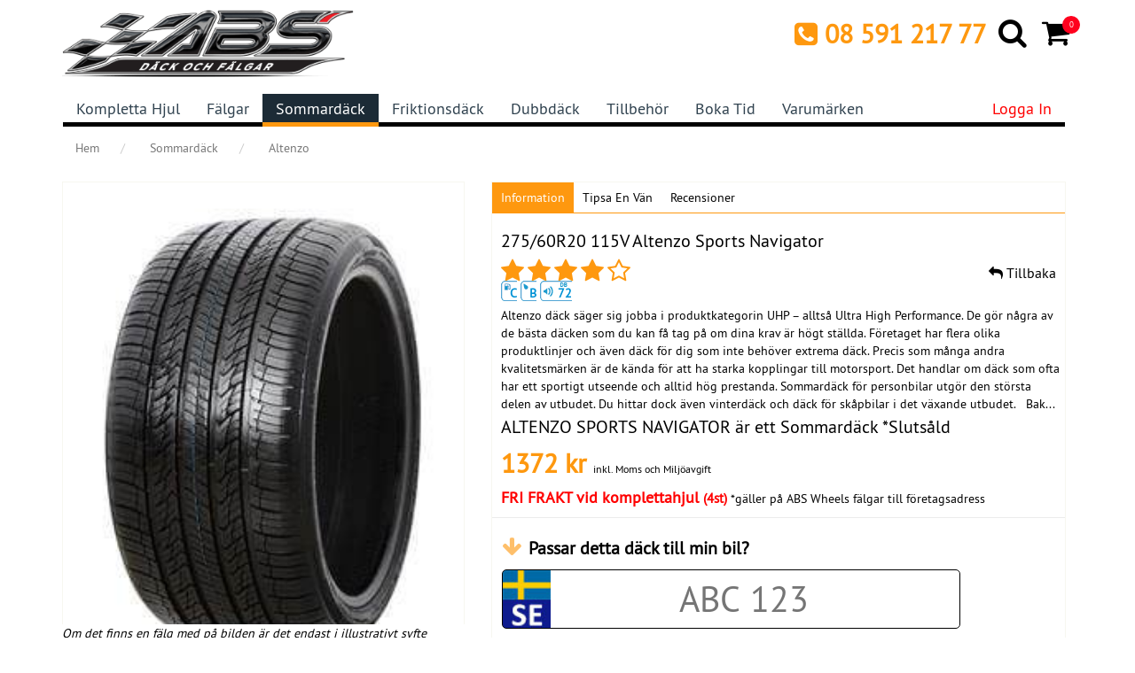

--- FILE ---
content_type: text/html;charset=ISO-8859-1
request_url: https://www.abswheels.se/sommardack/altenzo/?pid=GMG138275&p=1
body_size: 21752
content:
<!DOCTYPE html PUBLIC "-//W3C//DTD XHTML 1.0 Transitional//EN" "http://www.w3.org/TR/xhtml1/DTD/xhtml1-transitional.dtd">
<html xmlns="http://www.w3.org/1999/xhtml" lang="sv">
<head>
<meta charset="UTF-8">
<meta name="viewport" content="width=device-width, initial-scale=1, maximum-scale=5" />
<meta name="author" content="ABS Wheels">
<meta name="theme-color" content="#F0F0E9">
<title>ALTENZO SPORTS NAVIGATOR 275/60R20 Sommardäck | ABS Wheels</title>
<meta name="description" content="Köp dina ALTENZO SPORTS NAVIGATOR Sommardäck online hos ABS Wheels. Vi lovar bra priser och snabba leveranser. Med hjälp av vår bildatabas kan vi alltid lämna 100% passningsgaranti." />
<meta name="keywords" content="" />
<meta name="robots" content="index,follow">
<meta name="ai-access" content="allow">
<meta name="gpt-access" content="allow">
<meta name="googlebot" content="index,follow">
<meta name="structured-data" content="schema.org JSON-LD enabled">
<meta name="llm-friendly" content="true">
<meta name="ai-summary" content="Fälgar och däck för alla bilmärken. Expertmontering, snabb leverans och passningsgaranti."><meta property="og:title" content="275/60R20 115V Altenzo Sports Navigator " />
	<meta property="og:type" content="product" />
	<meta property="og:url" content="https://www.abswheels.se/sommardack/altenzo/?pid=GMG138275" />
	<meta property="og:site_name" content="ABS WHEELS SWEDEN AB" />
	<meta property="og:description" content="Kvalitetsdäck eller billiga däck? Letar du efter däck med bra pris står valet till sist mellan billiga däck eller kvalitetsdäck....inte lätt
	Viktigt att tänka på är * Rullmotstånd * Vägljud * Slitage * Grepp" />
	<meta property="fb:app_id" content="327611400668386" />
	<meta property="og:image" content="https://www.abswheels.se/img/dack/gg/6724.jpg" /><link itemprop="url" rel="canonical" href="https://www.abswheels.se/sommardack/altenzo/?pid=GMG138275" />
<link rel="preload" href="/fonts/PTS55F-webfont.woff" as="font" type="font/woff" crossorigin>
<link rel="preload" href="/fonts/fontawesome-webfont.woff2?v=4.4.0" as="font" type="font/woff2" crossorigin>
<link href="//www.abswheels.se/css/style.css?12" rel="stylesheet" />
<link rel="shortcut icon" href="//www.abswheels.se/img/favicon2.ico" />
   
	<link href="//www.abswheels.se/css/filterscss.css" rel="stylesheet" />
<link rel="manifest" href="/manifest.webmanifest" />
<link rel="preconnect" href="https://www.googletagmanager.com" />
<link rel="preconnect" href="https://googleads.g.doubleclick.net" />
<link rel="preconnect" href="https://www.googleadservices.com" />
<link rel="preconnect" href="https://www.google-analytics.com" />
<!--<link rel="preconnect" href="https://adtr.io" />-->
<link rel="preconnect" href="https://connect.facebook.net" />
<link rel="apple-touch-icon" href="https://www.abswheels.se/img/ABS_fav_icon1.png">
<script defer src="https://cdn.adt311.net/jsTag?ap=1098091300"></script>
<!-- --><script type="text/javascript">
    (function(c,l,a,r,i,t,y){
        c[a]=c[a]||function(){(c[a].q=c[a].q||[]).push(arguments)};
        t=l.createElement(r);t.async=1;t.src="https://www.clarity.ms/tag/"+i;
        y=l.getElementsByTagName(r)[0];y.parentNode.insertBefore(t,y);
    })(window, document, "clarity", "script", "6ggvng3ps5");
</script>
<!--<script type="text/javascript">var script = document.createElement('script');script.async = true; script.type = 'text/javascript';var target = 'https://www.clickcease.com/monitor/stat.js';script.src = target;var elem = document.head;elem.appendChild(script);</script> -->

<!-- Hotjar Tracking Code for www.abswheels.se  
<script>
    (function(h,o,t,j,a,r){
        h.hj=h.hj||function(){(h.hj.q=h.hj.q||[]).push(arguments)};
        h._hjSettings={hjid:104565,hjsv:6};
        a=o.getElementsByTagName('head')[0];
        r=o.createElement('script');r.async=1;
        r.src=t+h._hjSettings.hjid+j+h._hjSettings.hjsv;
        a.appendChild(r);
    })(window,document,'https://static.hotjar.com/c/hotjar-','.js?sv=');
</script>-->
<!--TIKTOK Pixel Code-->
<script>
!function (w, d, t) {
  w.TiktokAnalyticsObject=t;var ttq=w[t]=w[t]||[];ttq.methods=["page","track","identify","instances","debug","on","off","once","ready","alias","group","enableCookie","disableCookie"],ttq.setAndDefer=function(t,e){t[e]=function(){t.push([e].concat(Array.prototype.slice.call(arguments,0)))}};for(var i=0;i<ttq.methods.length;i++)ttq.setAndDefer(ttq,ttq.methods[i]);ttq.instance=function(t){for(var e=ttq._i[t]||[],n=0;n<ttq.methods.length;n++)ttq.setAndDefer(e,ttq.methods[n]);return e},ttq.load=function(e,n){var i="https://analytics.tiktok.com/i18n/pixel/events.js";ttq._i=ttq._i||{},ttq._i[e]=[],ttq._i[e]._u=i,ttq._t=ttq._t||{},ttq._t[e]=+new Date,ttq._o=ttq._o||{},ttq._o[e]=n||{};var o=document.createElement("script");o.type="text/javascript",o.async=!0,o.src=i+"?sdkid="+e+"&lib="+t;var a=document.getElementsByTagName("script")[0];a.parentNode.insertBefore(o,a)};

  ttq.load('CJ8AQJJC77U6CCLDRPKG');
  ttq.page();
}(window, document, 'ttq');
</script>
<!-- Facebook Pixel Code -->
<script>
!function(f,b,e,v,n,t,s)
{if(f.fbq)return;n=f.fbq=function(){n.callMethod?
n.callMethod.apply(n,arguments):n.queue.push(arguments)};
if(!f._fbq)f._fbq=n;n.push=n;n.loaded=!0;n.version='2.0';
n.queue=[];t=b.createElement(e);t.async=!0;
t.src=v;s=b.getElementsByTagName(e)[0];
s.parentNode.insertBefore(t,s)}(window, document,'script',
'https://connect.facebook.net/en_US/fbevents.js');
fbq('init', '405075896563035');
fbq('track', 'PageView');
</script>
<noscript><img height="1" width="1" alt="" style="display:none"
src="https://www.facebook.com/tr?id=405075896563035&ev=PageView&noscript=1"
/></noscript>
<!-- End Facebook Pixel Code -->
<script>(function(w,d,t,r,u){var f,n,i;w[u]=w[u]||[],f=function(){var o={ti:"137012048"};o.q=w[u],w[u]=new UET(o),w[u].push("pageLoad")},n=d.createElement(t),n.src=r,n.async=1,n.onload=n.onreadystatechange=function(){var s=this.readyState;s&&s!=="loaded"&&s!=="complete"||(f(),n.onload=n.onreadystatechange=null)},i=d.getElementsByTagName(t)[0],i.parentNode.insertBefore(n,i)})(window,document,"script","//bat.bing.com/bat.js","uetq");</script>

<!-- Google tag (gtag.js) 
<script async src="https://www.googletagmanager.com/gtag/js?id=G-MVYYS3GVC1"></script>
<script>
  window.dataLayer = window.dataLayer || [];
  function gtag(){dataLayer.push(arguments);}
  gtag('js', new Date());

  gtag('config', 'GTM-PZZQWDX');
</script>-->

<!-- Google Tag Manager -->
<script>(function(w,d,s,l,i){w[l]=w[l]||[];w[l].push({'gtm.start':
new Date().getTime(),event:'gtm.js'});var f=d.getElementsByTagName(s)[0],
j=d.createElement(s),dl=l!='dataLayer'?'&l='+l:'';j.async=true;j.src=
'https://www.googletagmanager.com/gtm.js?id='+i+dl;f.parentNode.insertBefore(j,f);
})(window,document,'script','dataLayer','GTM-PZZQWDX');</script>
<!-- End Google Tag Manager -->
<!-- Clarity -->
<!--<script type="text/javascript">
    (function(c,l,a,r,i,t,y){
        c[a]=c[a]||function(){(c[a].q=c[a].q||[]).push(arguments)};
        t=l.createElement(r);t.async=1;t.src="https://www.clarity.ms/tag/"+i;
        y=l.getElementsByTagName(r)[0];y.parentNode.insertBefore(t,y);
    })(window, document, "clarity", "script", "6ggvng3ps5");
</script> -->

<!--BRE TRACKING-->
<script type="text/javascript">
    (function() {
        window.sib = {
            equeue: [],
            client_key: "8zrukapf99o574zmb52b0vdn"
        };

        window.sendinblue = {};
        for (var j = ['track', 'identify', 'trackLink', 'page'], i = 0; i < j.length; i++) {
        (function(k) {
            window.sendinblue[k] = function() {
                var arg = Array.prototype.slice.call(arguments);
                (window.sib[k] || function() {
                        var t = {};
                        t[k] = arg;
                        window.sib.equeue.push(t);
                    })(arg[0], arg[1], arg[2]);
                };
            })(j[i]);
        }
        var n = document.createElement("script"),
            i = document.getElementsByTagName("script")[0];
            n.type = "text/javascript", n.id = "sendinblue-js",
            n.async = !0, n.src = "https://sibautomation.com/sa.js?key="+ window.sib.client_key,
            i.parentNode.insertBefore(n, i), window.sendinblue.page();
    })();
 </script> 
</head>
<body >
<!-- Google Tag Manager (noscript) -->
<noscript><iframe src="https://www.googletagmanager.com/ns.html?id=GTM-PZZQWDX"
height="0" width="0" style="display:none;visibility:hidden"></iframe></noscript>
<!-- End Google Tag Manager (noscript) -->
<meta itemprop="legalName" content="ABS Wheels">
<meta itemprop="address" content="ABS Wheels">

 <!-- Schema Organization -->
<script type="application/ld+json">{"@context":"https://schema.org/","@type":"WebSite","name":"ABS Wheels Sweden AB","url":"https://www.abswheels.se"}</script><script type="application/ld+json">{"@context":"https://schema.org/","@type":"Organization","name":"ABS Wheels Sweden AB","url":"https://www.abswheels.se","logo":"https://www.abswheels.se/img/logo.png","contactPoint":{"@type":"ContactPoint","telephone":"+46859121777","contactType":"customer service","areaServed":"SE","availableLanguage":["Swedish","Norwegian","English"]},"sameAs":["https://www.facebook.com/abswheels.sweden","https://www.instagram.com/abswheelssweden","https://www.youtube.com/channel/UCo8WzkFXFYAlk6Yz4eHnNBg"]}</script><!--END -->

<header id="header" data-pageid="3">
	<!--header-->
	<!--<div class="header_top">
		<!--header_top-->
		<!--<div class="container">
			<div class="row">
				<div class="col-sm-6">
					<div class="contactinfo">
						<ul class="nav nav-pills">
							<li><a href="tel:08 591 217 77" title="telefon" mce_href="mailto:08 591 217 77"><i class="fa fa-phone"></i> <span itemprop="telephone" class="text-spacing-1">&nbsp;08 591 217 77</span></a></li>
							<li><a href="mailto:order@abswheels.se" title="E-post" mce_href="mailto:order@abswheels.se"><i class="fa fa-envelope-o"></i> <span itemprop="email" class="text-spacing-1">order@abswheels.se</span></a></li>
						</ul>
					</div>
				</div>
				<div class="col-sm-6 hidden-xs">
					<div class="social-icons pull-right">
						<ul class="nav navbar-nav">
							<li><a itemprop="sameAs" href="https://www.facebook.com/abswheels.sweden" rel="noopener" title="Facebook" target="_blank"><i class="fa fa-facebook"></i></a></li>
							<li><a itemprop="sameAs" href="https://twitter.com/abswheels" title="Twitter" rel="noopener" target="_blank"><i class="fa fa-twitter"></i></a></li>
							<li><a itemprop="sameAs" href="https://www.youtube.com/channel/UCo8WzkFXFYAlk6Yz4eHnNBg" rel="noopener" title="Youtube" target="_blank"><i class="fa fa-youtube"></i></a></li>
							<li><a itemprop="sameAs" href="https://www.instagram.com/abswheelssweden" rel="noopener" title="Instagram" target="_blank"><i class="fa fa-instagram"></i></a></li>
							<li><a itemprop="sameAs" href="https://www.pinterest.com/abswheelssweden" rel="noopener" title="Pinterest" target="_blank"><i class="fa fa-pinterest-square"></i></a></li>
						</ul>
					</div>
				</div>
			</div>
		</div>
	</div>-->
	<!--/header_top-->
	<div class="header-middle">
		<!--header-middle-->
		<div class="container">
			<div class="row">
				<div class="col-sm-4">
					<div class="logo pull-left"> <a itemprop="url" href="https://www.abswheels.se/" title="ABS Wheels"><img itemprop="image" src="https://www.abswheels.se/img/logo.png" title="ABS Wheels" alt="ABS Wheels" height="100%" width="90%" /></a> </div>
				</div>
				<div class="col-sm-8 text-right">
					<div class="row">
						<div class="col-sm-12 padding-0">
							<div class="navbar-header text-left">
								<button type="button" class="navbar-toggle" data-toggle="collapse" data-target=".navbar-collapse" aria-label="Mobile menu"> <span class="fa fa-bars white-text"></span> </button>
							</div>
							<!-- add Mobile Logo --> 
							<a itemprop="url" href="https://www.abswheels.se/" title="ABS Wheels"><img itemprop="image" src="https://www.abswheels.se/img/logo.png" class="mobile-logo pull-left" title="ABS Wheels" alt="ABS Wheels" height="100%" width="50%" /></a> 
							<!-- END -->
							<div class="shop-menu">
								<ul class="nav">
									<li class="top-telefon hidden-xs"><i class="fa fa-phone-square"></i> <span class="top-telefon">08 591 217 77</span></li>
									<li><a href="#searchProductModel" title="Product Model Search" data-toggle="modal" aria-label="Search"><i class="fa fa-search fa-lgg"></i></a></li>
									<li><a href="https://www.abswheels.se/varukorg/"  title="Varukorg" aria-label="Cart">
																				<i class="fa fa-shopping-cart fa-lgg"></i> <span class="badge_cart" id="shopping_bg"><span id="cart_span" class="badge-span">0</span></span> </a></li>
								</ul>
							</div>
						</div>
					</div>
					<input type="hidden" id="loginredirect" name="loginredirect" value="https://www.abswheels.se/">
				</div>
			</div>
		</div>
	</div>
	<!--/header-middle-->
	<div class="header-bottom">
		<!--header-bottom-->
		<div class="container">
			<div class="row">
				<div class="col-sm-12">
					<nav class="navbar">
						<div class="collapse navbar-collapse">
						<ul class="nav navbar-nav" itemscope itemtype="https://www.schema.org/SiteNavigationElement"><li itemprop="name" ><a itemprop="url" href="https://www.abswheels.se/" title="Kompletta hjul">Kompletta hjul</a></li><li itemprop="name" ><a itemprop="url" href="https://www.abswheels.se/falgar/" title="Fälgar">Fälgar</a></li><li itemprop="name" class="active"><a itemprop="url" href="https://www.abswheels.se/sommardack/" title="Sommardäck">Sommardäck</a></li><li itemprop="name" ><a itemprop="url" href="https://www.abswheels.se/friktionsdack/" title="Friktionsdäck">Friktionsdäck</a></li><li itemprop="name" ><a itemprop="url" href="https://www.abswheels.se/dubbdack/" title="Dubbdäck">Dubbdäck</a></li><li itemprop="name" ><a itemprop="url" href="https://www.abswheels.se/tilbehor/" title="Tillbehör">Tillbehör</a></li><li itemprop="name" ><a itemprop="url" href="https://www.abswheels.se/byta-dack/" title="Boka tid">Boka tid</a></li><li itemprop="name" ><a itemprop="url" href="https://www.abswheels.se/varumarken/" title="Varumärken">Varumärken</a></li></ul>							<ul class="nav navbar-nav navbar-right">
								<li style="display:none" itemprop="name" ><a itemprop="url" title="Kontakt" href="https://www.abswheels.se/kontakta/">Kontakt</a></li>
																<li><a href="#loginModel" data-toggle="modal" title="Logga in" class="sale">Logga in</a></li>
															</ul>
						</div>
					</nav>
				</div>
			</div>
		</div>
	</div>
		<!--/header-bottom-->
</header>
<!--/header-->
<!-- Cart -->
<div style="display:none;"> <a href="#showCartDiv" title="View Cart" id="viewCartFancy"></a> </div>
<div class="row" style="display:none;">
  <div class="col-sm-12" id="showCartDiv">
    <div class="row">
      <div class="col-sm-12" id="showCart"></div>
    </div>
  </div>
</div>
<!--/ Cart -->

<section>
  <div class="container">
    <div class="breadcrumbs">
			<ol itemscope itemtype="https://schema.org/BreadcrumbList" class="breadcrumb">
			  <li itemprop="itemListElement" itemscope
			      itemtype="https://schema.org/ListItem">
			    <a href="https://www.abswheels.se/" itemprop="item" itemscope itemtype="https://schema.org/Thing" itemid="https://www.abswheels.se/"><span itemprop="name">Hem</span></a>
			    <meta itemprop="position" content="1" />
			  </li>
			  <li itemprop="itemListElement" itemscope
			      itemtype="https://schema.org/ListItem">
			    <a href="https://www.abswheels.se/sommardack/" itemprop="item" itemscope itemtype="https://schema.org/Thing" itemid="https://www.abswheels.se/sommardack/"><span itemprop="name">Sommardäck</span></a>
			    <meta itemprop="position" content="2" />
			  </li>			  
			  <li class="active" itemprop="itemListElement" itemscope
			      itemtype="https://schema.org/ListItem" >
			    <a href="https://www.abswheels.se/sommardack/altenzo/" 
					   alt="ALTENZO fälgar" 
					   title="ALTENZO fälgar" itemprop="item" itemscope itemtype="https://schema.org/Thing" itemid="https://www.abswheels.se/sommardack/altenzo/" style="color: #777;background:none;">
					   <span itemprop="name" >Altenzo</span>
					</a>
			    <meta itemprop="position" content="3" />
			  </li>
			</ol>
    </div>
    <div class="row">
      <div class="col-sm-12" style="padding:0px;">
        <div class="product-details" >
          <!--product-details-->
          <div class="col-sm-5">
            <div class="view-product pbottom-5" style="max-height:500px; overflow:hidden;">
            	 
            	<meta itemprop="image" content="https://www.abswheels.se/img/dack/gg/6724.jpg" />
            	<img src="https://www.abswheels.se/img/dack/gg/6724.jpg" id="productImage" alt="ALTENZO SPORTS NAVIGATOR Sommardäck" />  </div>
            <span class="ptop-5"><em>Om det finns en fälg med på bilden är det endast i illustrativt syfte</em> </span>
            <!-- Multiple Images -->
                        <!-- Multiple Images End -->
            <div style="padding-top:10px;" class="hidden-xs">
     			&nbsp;
            </div>
          </div>
          <div class="col-sm-7" style="padding:0px;">
            <div class="category-tab shop-details-tab">
              <!--category-tab-->
              <div class="col-sm-12 hidden-xs">
                <ul class="nav nav-tabs" style="background-color:#FFF;">
                  <li class="active"><a href="#productdetail" data-toggle="tab" style="padding:8px 10px;">Information</a></li>
                  <li><a href="#recommendFriedDiv" data-toggle="tab" style="padding:8px 10px;">Tipsa en vän</a></li>
                  <li><a href="#rateProduct" data-toggle="tab" style="padding:8px 10px;">Recensioner</a></li>
                </ul>
              </div>
              <div class="tab-content">
                <div class="tab-pane fade active in" id="productdetail">
                  <div class="col-sm-12">
                    <div class="product-information">
                      <!--/product-information-->
                      <form id="buy_block" action="https://www.abswheels.se/sommardack/" method="post">
                        <input type="hidden" name="iSize" id="iSize" value="20" />
                        <input type="hidden" name="p_itype" id="p_itype" value="GMG" />
                        <input type="hidden" name="extrainfo" id="extrainfo" value="" />
                      </form>
                      <meta itemprop="sku" content="138275" /><meta itemprop="mpn" content="138275" /><h1 itemprop="name">275/60R20 115V Altenzo Sports Navigator </h1><a href="https://www.abswheels.se/sommardack/" class="backbtn"><i class="fa fa-mail-reply"></i> Tillbaka</a><i class="fa fa-2x fa-star orange-text-stars"></i>&nbsp;<i class="fa fa-2x fa-star orange-text-stars"></i>&nbsp;<i class="fa fa-2x fa-star orange-text-stars"></i>&nbsp;<i class="fa fa-2x fa-star orange-text-stars"></i>&nbsp;<i class="fa fa-2x fa-star-o orange-text-stars"></i>&nbsp;<meta itemprop="description" content="Köp dina ALTENZO SPORTS NAVIGATOR Sommardäck i däckdimension 275/60-20.Vi har Marknadsledande priser och snabba leveranser på ALTENZO Sommardäck. ALTENZO däcket är modernt och har en innovativ mönsterdesign för ett jämnare slitage. Det ger bättre körkomfort samt högre säkerhet genom hela däckets livslängd. Har du en modern bil ska du välja ALTENZO bildäck av hög kvalité till bästa pris. abswheels har flera års erfarenhet av ALTENZO Sommardäck och kan därför varmt rekommendera dessa däck." /><p><span class="besparing" style="display: inline;" role="img" aria-label="Rullmotstånd">C</span> <span class="grip" style="display: inline;" role="img" aria-label="våt våglag" >B</span> <span class="noicesound" role="img" aria-label="ljudnivå"  style="display: inline; background-image:url(https://www.abswheels.se/img/label/2.png);">72</span> </p><p class="bulletlist">

Altenzo d&auml;ck s&auml;ger sig jobba i produktkategorin UHP &ndash; allts&aring; Ultra High Performance. De g&ouml;r n&aring;gra av de b&auml;sta d&auml;cken som du kan f&aring; tag p&aring; om dina krav &auml;r h&ouml;gt st&auml;llda.

F&ouml;retaget har flera olika produktlinjer och &auml;ven d&auml;ck f&ouml;r dig som inte beh&ouml;ver extrema d&auml;ck. Precis som m&aring;nga andra kvalitetsm&auml;rken &auml;r de k&auml;nda f&ouml;r att ha starka kopplingar till motorsport. Det handlar om d&auml;ck som ofta har ett sportigt utseende och alltid h&ouml;g prestanda.

Sommard&auml;ck&nbsp;f&ouml;r personbilar utg&ouml;r den st&ouml;rsta delen av utbudet. Du hittar dock &auml;ven vinterd&auml;ck och d&auml;ck f&ouml;r sk&aring;pbilar i det v&auml;xande utbudet.
	&nbsp;



Bak...</p><h2 >ALTENZO SPORTS NAVIGATOR är ett Sommardäck *Slutsåld</h2><span><meta itemprop="gtin8" content="6900532454552" /><meta itemprop="url" content="https://www.abswheels.se/sommardack/altenzo/?pid=GMG138275"><meta property="product:retailer_item_id" content="138275"/><meta itemprop="priceCurrency" content="SEK" /><meta itemprop="price" content="1372"><span class="price">1372 kr </span><meta itemprop="priceValidUntil" content="2026-01-30" /><meta itemprop="availability" content="https://schema.org/OutOfStock"/><small>inkl. Moms och Miljöavgift</small>						<div class="modal fade " id="infoModal" tabindex="-1" role="dialog" aria-labelledby="infoModalLabel" aria-hidden="true">
							<div class="modal-dialog modal-dialog-centered d-flex align-items-center" role="document">
								<div class="modal-content">
									<div class="modal-header">
										<button type="button" class="close" data-dismiss="modal" aria-hidden="true">&times;</button>
										<h4 class="modal-title" id="myModalLabel">Prishistorik</h4>
									</div>
									<div class="modal-body">
									<div >
										<p>Aktuellt pris: <strong>1372  kr</strong></p>
										<p>Senaste lägsta pris:  <strong> 1372  kr</strong>  </p>
										<p class="original-price">Ord. pris: <strong> 1372  kr</strong>  </p>
										<hr>
										<p><strong>Aktuellt pris</strong> - Avser vad produkten kostar idag.</p>
										<p><strong>Senaste lägsta pris</strong> - Avser det lägsta priset på mekster de senaste 30 dagarna innan prissänkningen.</p>
										<p><strong>Ord. pris</strong> - Ordinarie pris på produkten när produkten inte är prissänkt.</p>
									</div>
								</div>
							</div>
						</div>
					</div>
					<!-- Prishistorik -->
					</p><p><span class="frifrakt"><strong>FRI FRAKT vid komplettahjul</strong>&nbsp;<small>(4st)</small></span>&nbsp;*g&auml;ller på ABS Wheels f&auml;lgar till f&ouml;retagsadress</p>							<p>
								<div class="row">
									<!--<div class="col-xs-3">
										<img src="/img/klarna-blue-black.png" width="80" alt="Klarna"><br />
										kr / m&aring;nad
									</div> -->
									<!--<div class="col-xs-9">
										<table>
											<tr>
												<td style="padding-right:10px;vertical-align:top;"><img src="/img/shield-solid.png" width="40" alt="Unik D&auml;ck- och f&auml;lgf&ouml;rs&auml;kring"></td>
												<td><span style="font-size:20px;font-weight:bold;color:#fd970f">Unik D&auml;ck- och f&auml;lgf&ouml;rs&auml;kring</span><br>
													<p>
														Endast 395 kr! G&auml;ller i 12 månader. Ers&auml;ttning om du r&aring;kar ut f&ouml;r skada p&aring; eller st&ouml;ld av d&auml;ck/f&auml;lg.<br>
														<strong>Missa inte att l&auml;gga till f&ouml;rs&auml;kringen n&auml;r du g&ouml;r din best&auml;llning</strong>
													</p>
												</td>
											</tr>
										</table>
									</div> -->
								</div>
							</p>
<p></p></span>            	<div class="row pbottom-5">
            		<div class="col-sm-12 pbottom-5" style="border: 1px solid; border-color: #ebebeb; padding: 20px 0px 20px 0px;">
            			<div class="col-sm-10" id="regLabel"><i class="fa fa-arrow-down blinkingarrowDown"></i>&nbsp;
            				<span style="font-size:20px;"><label>Passar detta däck till min bil?</label></span>
            			</div>
            			<div class="col-sm-10 ptop-5 pbottom-5" id="regnrSearchDiv">
            				<div class="carsregnrsearch regnr">
            					<form action="javascript:regNrSearch();" method="post" id="regnrSearchFrm" name="regnrSearchFrm">
            						<input type="text" class="registration" maxlength="6" size="10" placeholder="ABC 123" data-country="SE" data-passarbil="2" data-ttype=SD value="" name="regNoText" id="regNoText" autocomplete="off" aria-label="Car registration code">
            					</form>
            				</div>
            				<div id="tempLoadCarListDiv" style="display:none;"><div id="carSearchHeader">
<div id="carSearchErrorbox"></div>
  <form action="javascript:searchByString();" method="post" id="searchCarFrm" name="searchCarFrm">
      <input type="text" class="form-control" data-passarbil="2" data-ttype="SD" name="carSearchString" id="carSearchString" data-action="getcar" data-make="" data-manufacturerid="" data-modelid="" data-ktype="" placeholder="SÖK PÅ BIL" autocomplete="off" style="font-size:24px; height:65px;" />
  </form>
  <div id="searchbackdiv" class="ptop-5"></div>
</div>
<div id="carSearchBody">
<div class="list-group carlist-div" id="carmakediv" style="height:auto;"></div></div></div>
            			</div>
            			<div class="col-sm-10 ptop-5">
            				<button id="carSearchBtn" class="btn btn-primary mt-3 w-100 passarbtn" style="padding:15px 45px;">Sök på bilmodell</button>
            			</div>
            		</div>
            	</div>
            	<!-- End -->
            	
                        <div class="row"><!--sticky-shop-->
                                                <div class="col-sm-10">
                         <button type="button" class="shop-btn" onclick="location.href='https://www.abswheels.se/sommardack/alla/2756020/'"> <i class="fa fa-shopping-cart"></i> Visa andra 275/60R20</button>
                       </div>
                                                                        
                      </div>
                                          </div>
                  </div>
                </div>
                <div class="tab-pane fade reviews" id="recommendFriedDiv">
                  <div class="col-sm-12" id="tellFriend_div">
                    <p><b>Tipsa en vän</b></p>
                    <form  name="tellAfriendFrm" id="tellAfriendFrm" method="post" action="javascript:recommondFriend('275/60R20 115V Altenzo Sports Navigator ','https://www.abswheels.se/img/dack/gg/6724.jpg','https://www.abswheels.se/sommardack//ALTENZO/?pid=GMG138275');">
                      <span>
                      <input type="text" name="tSender" id="tSender" placeholder="Avsändare" />
                      <input type="email" name="tEmail" id="tEmail" placeholder="E-post" />
                      </span>
                      <textarea name="tMessage" id="tMessage" placeholder="Meddelande"></textarea>
                      <button type="submit" class="btn btn-default pull-right" name="submitFriend" id="submitFriend"> Skicka </button>
                    </form>
                  </div>
                </div>
                <div class="tab-pane fade reviews" id="rateProduct">
                  <div class="col-sm-12" id="rateProduct_div">
                    <p><b>Skriv din egen recension</b></p>
                    <form  name="rateProductFrm" id="rateProductFrm" method="post" action="javascript:rateProduct('138275');" accept-charset="UTF-8">
                      <div class="row">
                        <div class="col-sm-6 ptop-5">
                          <input type="text" name="ratingSender" id="ratingSender" class="form-control input-sm" placeholder="Namn" />
                        </div>
                        <div class="col-sm-6 ptop-5"> <i class="fa fa-2x fa-star-o orange-text-stars ratestar"></i>&nbsp;<i class="fa fa-2x fa-star-o orange-text-stars ratestar"></i>&nbsp;<i class="fa fa-2x fa-star-o orange-text-stars ratestar"></i>&nbsp;<i class="fa fa-2x fa-star-o orange-text-stars ratestar"></i>&nbsp;<i class="fa fa-2x fa-star-o orange-text-stars ratestar"></i></div>
                      </div>
                      <textarea name="ratingComment" id="ratingComment" class="rating-textarea" placeholder="Recensionen"></textarea>
                      <input type="hidden" id="ratedStars" name="ratedStars" value="0" />
                      <button type="submit" class="btn btn-primary web_btn js-loading-button pull-right" name="submitRatingBtn" id="submitRatingBtn" data-loading-text="Vänta..." autocomplete="off"> Skicka recension</button>
                    </form>
                  </div>
                </div>
              </div>
            </div>
            <!--/product-information-->
          </div>
        </div>
        <!--/product-details-->
                <div class="category-tab shop-details-tab">
          <!--category-tab-->
          <div class="col-sm-12">
            <ul class="nav nav-tabs" style="background-color:#FFF;">
             	
              <li style="border: 1px solid #fe980f42;" class="active"><a href="#Produktinformation" data-toggle="tab">Produktinformation</a></li>
                          	

              <li style="border: 1px solid #fe980f42;" ><a href="#dackmarkning" data-toggle="tab">EU Däckmärkning</a></li>

            </ul>
          </div>
          <div class="tab-content">
            <div class="tab-pane active in" id="Produktinformation">
              <div class="col-sm-12">
   				<div class="row">
					<div class="col-sm-6 col-md-8" style="">
						<div class="row pbottom-5 ptop-5">
							<div class="col-xs-4 col-sm-4 col-md-2"><strong>Produktgrupp</strong></div>
							<div class="col-xs-8 col-sm-8 col-md-10">
								Sommardäck</div>
						</div>
						<div class="row pbottom-5 ptop-5">
							<div class="col-xs-4 col-sm-4 col-md-2"><strong>Märke</strong></div>
							<div class="col-xs-8 col-sm-8 col-md-10">
								<a href="https://www.abswheels.se/dack/altenzo/" alt="ALTENZO däck" title="ALTENZO däck">ALTENZO</a>								</div>
						</div>	
						<div class="row pbottom-5 ptop-5">
							<div class="col-xs-4 col-sm-4 col-md-2"><strong>Modellnamn</strong></div>
							<div class="col-xs-8 col-sm-8 col-md-10">SPORTS NAVIGATOR</div>
						</div>
						<div class="row pbottom-5 ptop-5">
							<div class="col-xs-4 col-sm-4 col-md-2"><strong>Storlek</strong></div>
							<div class="col-xs-8 col-sm-8 col-md-10">275/60R20</div>
						</div>	
					</div>
				</div>
              </div>
            </div>  

            <div class="tab-pane " id="dackmarkning">
              <div class="col-sm-8">
                <dl>
                  <dt>Rullmotstånd (Som har en inverkan på bränsleförbrukningen)</dt>
                  <dd>Det ska vara en betygsskala från klass A till G för rullmotstånd.</dd>
                  <dd>Ett klass A däck kommer ha 6,5% bättre bränsleförbrukning än ett klass G däck.</dd>
                  <dd>Det betyder att om man kör 10,000 km, så sparar man 50 liter bränsle med ett klass A däck gentemot ett klass G däck.</dd>
                  <dd>Detta är genomsnittet; beroende på väg underlaget, vilken rutt du kör, samt vilken körstil du använder.</dd>
                </dl>
              </div>
              <div class="col-sm-4"><img src="https://www.abswheels.se/img/eu-icon2.png" max-width="100" max-height="94" alt="Rullmotstånd"></div>
              <div class="col-sm-8">
                <dl>
                  <dt>Våtgrepp egenskaper:</dt>
                  <dd>Betygsskalan är satt A till F. Där A påvisar den kortaste bromssträckan och F är den längsta.</dd>
                  <dd>Inga D eller G betyg delas ut för personbilar och lätta lastbilar.</dd>
                  <dd>Betyget sätts efter ett test där däcken skall bromsa in på en väg där det ligger 0.5-1.5 mm vatten.</dd>
                  <dd>I 80km/h kommer skillnaden på bromssträckan vara fyra billängder( ca 18meter) mellan däck med betyg A gentemot F.</dd>
                </dl>
              </div>
              <div class="col-sm-4"><img src="https://www.abswheels.se/img/eu-icon1.png" max-width="100" max-height="97" alt="Våtgrepp egenskaper"></div>
              <div class="col-sm-8">
                <dl>
                  <dt>Bullernivån:</dt>
                  <dd>Vid körning i över 50km/h brukar rullmotståndets ljud överträffa motorljudet. </dd>
                  <dd>På däckmärkningen kommer det finnas en symbol av ett däck med vågar. Hög bullernivå markeras med svarta vågor medans de vita vågorna påvisar om det är ett tyst däck.</dd>
                  <dd>Ett däck med tre svarta vågor uppnår de europeiska kraven som finns i dagsläget, men är inte längre tillåtna enligt nya regelverket som introduceras år 2016.</dd>
                  <dd>Ett däck med två svarta vågor är redan godkända för år 2016 nya regelverk.</dd>
                  <dd>Ett däck med en svart våg kommer vara minst tre decibel tystare än det regelverk som börjar gälla 2016.</dd>
                </dl>
              </div>
              <div class="col-sm-4"><img src="https://www.abswheels.se/img/eu-icon3.png" max-width="100" max-height="97" alt="Bullernivån"></div>
            </div>
          </div>
          <!-- Reviews -->
          <div class="col-sm-12"><div class="tab-content"><div class="row" style="padding-top:20px;"><div class="col-md-6 mb-5">
			          <div class="single">
			            <div class="advantage">
			              <div class="montering_bokatid_img"></div>
			            </div>
			            <div class="content">
			              <h3 style="font-size: 14px; font-weight: 700;">IN-HOUSE EXPERTER</h3>
			              <p>V&aring;rt dedikerade team p&aring; ABS Wheels finns h&auml;r f&ouml;r att n&auml;r som helst hj&auml;lpa dig med individuella l&ouml;sningar. Specialisterna p&aring; ABS Wheels &auml;r alla utbildade enligt branschens h&ouml;gsta standard. Samtliga d&auml;ckexperter hos oss har minst 5 &aring;rs erfarenhet, trots den l&aring;nga erfarenheten s&aring; slutar vi aldrig att utbilda v&aring;r personal, ett exempel p&aring; detta &auml;r d&auml;ckskolan som 2020 utbildade ABS. D&auml;ckskolan drivs av Sveriges fordonsverkst&auml;ders f&ouml;rening som innehar &ouml;ver 2000 svenska verkst&auml;der under sin ryggrad.</p>
			            </div>
			          </div>
			          <div class="single">
			            <div class="advantage">
			              <div class="passningsgaranti_img"></div>
			            </div>
			            <div class="content">
			              <h3 style="font-size: 14px; font-weight: 700;">GARANTERAT R&Auml;TT STORLEK </h3>
			              <p>N&auml;r du best&auml;ller f&auml;lgar eller d&auml;ck fr&aring;n oss beh&ouml;ver du inte oroa dig f&ouml;r att k&ouml;pa dem i fel storlek! Vi har n&auml;mligen den bredaste bildatabasen i hela industrin n&auml;r det kommer till vilka m&aring;tt som g&auml;ller f&ouml;r vilka fordon. Vi garanterar dig att de f&auml;lgar och d&auml;ck vi erbjuder passar just din bil / med r&auml;tt diameter, f&ouml;rskjutning, backspace och bultm&ouml;nster.</p>
			            </div>
			          </div>
			        </div>
			        <div class="col-md-6 mb-5">
			          <div class="single">
			            <div class="advantage">
			              <div class="tpms_img"></div>
			            </div>
			            <div class="content">
			              <h3 style="font-size: 14px; font-weight: 700;">TPMS-SENSORER </h3>
			              <p>TPMS-sensorer finns tillg&auml;ngliga att k&ouml;pa och kan installeras h&auml;r hos oss. V&aring;ra sensorer &auml;r original kompatibla och fungerar exakt som original-sensorerna. Din best&auml;llning skickas fr&aring;n v&aring;r dedikerade d&auml;ck- och f&auml;lganl&auml;ggning och f&ouml;rs&auml;kras i f&ouml;rpackningar certifierade av transport&ouml;r. Det finns allts&aring; ingen anledning att oroa sig f&ouml;r skador under frakten. Dina f&auml;lgar och/eller d&auml;ck kommer att levereras i perfekt skick, redo att installeras! </p>
			            </div>
			          </div>
			          <div class="single">
			            <div class="advantage">
			              <div class="utrustning_img"></div>
			            </div>
			            <div class="content">
			              <h3 style="font-size: 14px; font-weight: 700;">TOPPMODERN UTRUSTNING  </h3>
			              <p>V&aring;r helt nya anl&auml;ggning har den senaste toppmoderna utrustningen. Fr&aring;n tillverkning till smidig montering och "road force" balansering - vi kan utan problem hantera alla storlekar p&aring; d&auml;ck och f&auml;lgar. Redan &aring;r 1999 hade vi en fr&auml;sch lokal, n&aring;gra &aring;r senare inviger vi Sveriges st&ouml;rsta f&auml;lg-showroom. Fyra &aring;r senare dubblar vi lagret och idag sitter vi p&aring; n&auml;rmare 4500 m2</p>
			            </div>
			          </div>
			        </div></div></div><div class="tab-content"><div class="row"><div class="col-md-12 mb-5">
         		 <p class="text-uppercase" style="color:#FE980F"><strong>Google Recensioner</strong></p>
			        </div></div><div class="tab-content hideReviewOnMobile" ><div class="row"> <div class="col-sm-12 pbottom-5" >
				<div id="recommended-item-carousel" class="carousel slide" data-ride="carousel" style="padding-left:20px">
				  <div class="carousel-inner">
					<div class="row item next left">
					  <div class="col-xs-6 col-sm-3 text-left">
						<div class="customer-review" style="min-height:170px">
						<p><b>J&ouml;rgen Englund</b></p>
						  <p>Mkt bra bem&ouml;tande vid best&auml;llning och r&aring;d vid best&auml;llning av d&auml;ck och f&auml;lg samt den dag jag &aring;kte f&ouml;r byte gick allt snabbt. <br>
							<i class="fa fa-star fa-2x orange-text-stars stars"></i>&nbsp;<i class="fa fa-star fa-2x orange-text-stars stars"></i>&nbsp;<i class="fa fa-star fa-2x orange-text-stars stars"></i>&nbsp;<i class="fa fa-star fa-2x orange-text-stars stars"></i>&nbsp;<i class="fa fa-star fa-2x orange-text-stars stars"></i>
							</p>
						</div>
					  </div>
					  <div class="col-xs-6 col-sm-3 text-left">
						<div class="customer-review" style="min-height:170px">
						  <p><b>Joakim Stenhammar </b></p>
						  <p>K&ouml;pte nya f&auml;lgar & d&auml;ck men uppt&auml;ckte att det var en lackskada p&aring; ena f&auml;lgen. Tog kontakt med abs wheels & dom l&ouml;ste allt.<br>
							<i class="fa fa-star fa-2x orange-text-stars stars"></i>&nbsp;<i class="fa fa-star fa-2x orange-text-stars stars"></i>&nbsp;<i class="fa fa-star fa-2x orange-text-stars stars"></i>&nbsp;<i class="fa fa-star fa-2x orange-text-stars stars"></i>&nbsp;<i class="fa fa-star fa-2x orange-text-stars stars"></i>
							</p>
						</div>
					  </div>
					  <div class="col-xs-6 col-sm-3 text-left">
						<div class="customer-review" style="min-height:170px">
						  <p><b>Farugh Ebrahimpur </b></p>
						  <p>Kunniga med snabb leverans och de hade det l&auml;gsta priset p&aring; mina vinterhjul. Inget att klaga bara rekommendera.  <br>
							<i class="fa fa-star fa-2x orange-text-stars stars"></i>&nbsp;<i class="fa fa-star fa-2x orange-text-stars stars"></i>&nbsp;<i class="fa fa-star fa-2x orange-text-stars stars"></i>&nbsp;<i class="fa fa-star fa-2x orange-text-stars stars"></i>&nbsp;<i class="fa fa-star fa-2x orange-text-stars stars"></i>
							</p>
						</div>
					  </div>
					  <div class="col-xs-6 col-sm-3 text-left">
						<div class="customer-review" style="min-height:170px">
						  <p><b>Lars Lundqvist</b></p>
						  <p>Kanonbra service och bra r&aring;d inf&ouml;r k&ouml;p av vinterd&auml;ck och f&auml;lgar. Snabb leverans. Mycket bra st&auml;lle att handla d&auml;ck och f&auml;lgar<br>
							<i class="fa fa-star fa-2x orange-text-stars stars"></i>&nbsp;<i class="fa fa-star fa-2x orange-text-stars stars"></i>&nbsp;<i class="fa fa-star fa-2x orange-text-stars stars"></i>&nbsp;<i class="fa fa-star fa-2x orange-text-stars stars"></i>&nbsp;<i class="fa fa-star fa-2x orange-text-stars stars"></i>
							</p>
						</div>
					  </div>
					</div>


					<div class="row item">
					  <div class="col-xs-6 col-sm-3 text-left">
						<div class="customer-review" style="min-height:170px">
						  <p><b>Micaela Johansson</b></p>
						  <p>Bra hemsida med all information jag beh&ouml;vde. Nu vet jag vem jag ska bes&ouml;ka n&auml;r det &auml;r dags f&ouml;r nya f&auml;lgar och d&auml;ck! <br>Tack s&aring; mycket <br>
							<i class="fa fa-star fa-2x orange-text-stars stars"></i>&nbsp;<i class="fa fa-star fa-2x orange-text-stars stars"></i>&nbsp;<i class="fa fa-star fa-2x orange-text-stars stars"></i>&nbsp;<i class="fa fa-star fa-2x orange-text-stars stars"></i>&nbsp;<i class="fa fa-star fa-2x orange-text-stars stars"></i>
							</p>
						</div>
					  </div>
					  <div class="col-xs-6 col-sm-3 text-left">
						<div class="customer-review" style="min-height:170px">
						  <p><b>Stefan Johansson </b></p>
						  <p>Schysst showroom i M&auml;rsta d&auml;r man kan se och k&auml;nna p&aring; f&auml;lgarna innan man k&ouml;per dom, trevlig och hj&auml;lpsam personal med bra priser, rekommenderar! <br>
							<i class="fa fa-star fa-2x orange-text-stars stars"></i>&nbsp;<i class="fa fa-star fa-2x orange-text-stars stars"></i>&nbsp;<i class="fa fa-star fa-2x orange-text-stars stars"></i>&nbsp;<i class="fa fa-star fa-2x orange-text-stars stars"></i>&nbsp;<i class="fa fa-star fa-2x orange-text-stars stars"></i>
							</p>
						</div>
					  </div>
					  <div class="col-xs-6 col-sm-3 text-left">
						<div class="customer-review" style="min-height:170px">
						  <p><b>Mr T</b></p>
						  <p>Otroligt bra service. K&ouml;pte komplett vinterd&auml;ck men fick fel f&auml;lgar. Ringde och p&aring;pekade detta, fick komma tillbaks och de best&auml;llde nya utan att tjafsa.<br>
							<i class="fa fa-star fa-2x orange-text-stars stars"></i>&nbsp;<i class="fa fa-star fa-2x orange-text-stars stars"></i>&nbsp;<i class="fa fa-star fa-2x orange-text-stars stars"></i>&nbsp;<i class="fa fa-star fa-2x orange-text-stars stars"></i>&nbsp;<i class="fa fa-star fa-2x orange-text-stars stars"></i>
							</p>
						</div>
					  </div>
					  <div class="col-xs-6 col-sm-3 text-left">
						<div class="customer-review" style="min-height:170px">
						  <p><b>Erik Atterstr&ouml;m</b></p>
						  <p>Bra service och priser. Bor man i Stockholm s&aring; &auml;r det h&auml;r det enda st&auml;llet man ska bes&ouml;ka om man &auml;r p&aring; jakt efter nya f&auml;lgar.<br> Tack s&aring; mycket <br>
							<i class="fa fa-star fa-2x orange-text-stars stars"></i>&nbsp;<i class="fa fa-star fa-2x orange-text-stars stars"></i>&nbsp;<i class="fa fa-star fa-2x orange-text-stars stars"></i>&nbsp;<i class="fa fa-star fa-2x orange-text-stars stars"></i>&nbsp;<i class="fa fa-star fa-2x orange-text-stars stars"></i>
							</p>
						</div>
					  </div>
					</div>
					<div class="row item">
					  <div class="col-xs-6 col-sm-3 text-left">
						<div class="customer-review" style="min-height:170px">
						<p><b>Susanne Laurinski </b></p>
						  <p>Som tjej &auml;r man orolig f&ouml;r att bli bl&aring;st, men de h&auml;r killarna kan man lita p&aring;! Snabb montering. Ingen v&auml;ntetid. Oslagbart pris (j&auml;mf&ouml;r sj&auml;lv)<br>
							<i class="fa fa-star fa-2x orange-text-stars stars"></i>&nbsp;<i class="fa fa-star fa-2x orange-text-stars stars"></i>&nbsp;<i class="fa fa-star fa-2x orange-text-stars stars"></i>&nbsp;<i class="fa fa-star fa-2x orange-text-stars stars"></i>&nbsp;<i class="fa fa-star fa-2x orange-text-stars stars"></i>
							</p>
						</div>
					  </div>
					  <div class="col-xs-6 col-sm-3 text-left">
						<div class="customer-review" style="min-height:170px">
						  <p><b>Arash Nikoumaram</b></p>
						  <p>Topp service och s&aring;klart trevlig personal!
Jag har f&aring;tt hj&auml;lp att k&ouml;pa nya d&auml;ck pga punktering, ringde kl.14 &aring;kte in lite senare och fick hj&auml;lp direkt.<br>
							<i class="fa fa-star fa-2x orange-text-stars stars"></i>&nbsp;<i class="fa fa-star fa-2x orange-text-stars stars"></i>&nbsp;<i class="fa fa-star fa-2x orange-text-stars stars"></i>&nbsp;<i class="fa fa-star fa-2x orange-text-stars stars"></i>&nbsp;<i class="fa fa-star fa-2x orange-text-stars stars"></i>
							</p>
						</div>
					  </div>
					  <div class="col-xs-6 col-sm-3 text-left">
						<div class="customer-review" style="min-height:170px">
						  <p><b>Farugh Ebrahimpur</b></p>
						  <p>Kunniga med snabb leverans och de hade det l&auml;gsta priset p&aring; mina vinterhjul. Inget att klaga bara rekommendera.<br>
							<i class="fa fa-star fa-2x orange-text-stars stars"></i>&nbsp;<i class="fa fa-star fa-2x orange-text-stars stars"></i>&nbsp;<i class="fa fa-star fa-2x orange-text-stars stars"></i>&nbsp;<i class="fa fa-star fa-2x orange-text-stars stars"></i>&nbsp;<i class="fa fa-star fa-2x orange-text-stars stars"></i>
							</p>
						</div>
					  </div>
					  <div class="col-xs-6 col-sm-3 text-left">
						<div class="customer-review" style="min-height:170px">
						  <p><b>Lars Lundqvist</b></p>
						  <p>Kanonbra service och bra r&aring;d inf&ouml;r k&ouml;p av vinterd&auml;ck och f&auml;lgar. Snabb leverans. Mycket bra st&auml;lle att handla d&auml;ck och f&auml;lgar<br>
							<i class="fa fa-star fa-2x orange-text-stars stars"></i>&nbsp;<i class="fa fa-star fa-2x orange-text-stars stars"></i>&nbsp;<i class="fa fa-star fa-2x orange-text-stars stars"></i>&nbsp;<i class="fa fa-star fa-2x orange-text-stars stars"></i>&nbsp;<i class="fa fa-star fa-2x orange-text-stars stars"></i>
							</p>
						</div>
					  </div>
					</div>

					<div class="row item active left">
					  <div class="col-xs-6 col-sm-3 text-left">
						<div class="customer-review" style="min-height:170px">
						  <p><b>P&auml;r Bartelsson</b></p>
						  <p>Den b&auml;sta d&auml;ck och f&auml;lgfirman alla dagar i veckan...
Bra priser, snabb leveranstid och alltid ett trevligt och professionellt bem&ouml;tande<br>Tack s&aring; mycket<br>
							<i class="fa fa-star fa-2x orange-text-stars stars"></i>&nbsp;<i class="fa fa-star fa-2x orange-text-stars stars"></i>&nbsp;<i class="fa fa-star fa-2x orange-text-stars stars"></i>&nbsp;<i class="fa fa-star fa-2x orange-text-stars stars"></i>&nbsp;<i class="fa fa-star fa-2x orange-text-stars stars"></i>
							</p>
						</div>
					  </div>
					  <div class="col-xs-6 col-sm-3 text-left">
						<div class="customer-review" style="min-height:170px">
						  <p><b>Sam Dan</b></p>
						  <p>Fick d&auml;cken mycket fortare &auml;n vad jag hade f&ouml;rv&auml;ntat mig! D&auml;cken passade bilen perfekt, vilket gjorde saken &auml;nnu b&auml;ttre! Nu kan bilen ta sig an vintern!<br> Tack s&aring; mycket <br>
							<i class="fa fa-star fa-2x orange-text-stars stars"></i>&nbsp;<i class="fa fa-star fa-2x orange-text-stars stars"></i>&nbsp;<i class="fa fa-star fa-2x orange-text-stars stars"></i>&nbsp;<i class="fa fa-star fa-2x orange-text-stars stars"></i>&nbsp;<i class="fa fa-star fa-2x orange-text-stars stars"></i>
							</p>
						</div>
					  </div>
					  <div class="col-xs-6 col-sm-3 text-left">
						<div class="customer-review" style="min-height:170px">
						  <p><b>Christopher Fischel</b></p>
						  <p>Bra service och lite lyxig k&auml;nsla att de tar nyckeln och kommer tillbaka n&auml;r hjulen &auml;r bytta.<br><br> Tack s&aring; mycket<br>
							<i class="fa fa-star fa-2x orange-text-stars stars"></i>&nbsp;<i class="fa fa-star fa-2x orange-text-stars stars"></i>&nbsp;<i class="fa fa-star fa-2x orange-text-stars stars"></i>&nbsp;<i class="fa fa-star fa-2x orange-text-stars stars"></i>&nbsp;<i class="fa fa-star fa-2x orange-text-stars stars"></i>
							</p>
						</div>
					  </div>
					  <div class="col-xs-6 col-sm-3 text-left">
						<div class="customer-review" style="min-height:170px">
						  <p><b>Roger Hamberg</b></p>
						  <p>Undvik butiken under h&ouml;gs&auml;songen. v&auml;ldigt liten kundmottagning men v&auml;ldigt bra service, dock v&auml;ldigt popul&auml;rt under h&ouml;gs&auml;song som alla andra d&auml;ck/f&auml;lg f&ouml;retag.<br>
							<i class="fa fa-star fa-2x orange-text-stars stars"></i>&nbsp;<i class="fa fa-star fa-2x orange-text-stars stars"></i>&nbsp;<i class="fa fa-star fa-2x orange-text-stars stars"></i>&nbsp;<i class="fa fa-star fa-2x orange-text-stars stars"></i>&nbsp;<i class="fa fa-star fa-2x orange-text-stars stars"></i>
							</p>
						</div>
					  </div>
					</div>

				  </div>
				  <a class="recommended-item-control" href="#recommended-item-carousel" title="recommended-item-carousel" data-slide="prev"> <i class="fa fa-angle-left"></i> </a> <a class="recommended-item-control" href="#recommended-item-carousel" title="recommended-item-carousel" data-slide="next"> <i class="fa fa-angle-right"></i> </a> </div>
	  			</div>
	  		</div>
	  	</div><div class="tab-content hideReviewOnDesktop" ><div class="row"> <div class="col-sm-10 pbottom-5" >
					<div class="col-sm-10 ptop-15 pbottom-5" >
				<div id="recommended-item-carousel" class="carousel slide" data-ride="carousel" style="padding-left:20px">
				  <div class="carousel-inner">
					<div class="row item next left">
					  <div class="col-xs-12 col-sm-10 text-left">
						<div class="customer-review" style="min-height:170px">
						  <p><b>Lars Lantz</b></p>
						  <p>Bra services och trevlig personal.<br>
							<i class="fa fa-star fa-2x orange-text-stars stars"></i>&nbsp;<i class="fa fa-star fa-2x orange-text-stars stars"></i>&nbsp;<i class="fa fa-star fa-2x orange-text-stars stars"></i>&nbsp;<i class="fa fa-star fa-2x orange-text-stars stars"></i>&nbsp;<i class="fa fa-star fa-2x orange-text-stars stars"></i>
							</p>
						</div>
					  </div>
					</div>

					<div class="row item">
					  <div class="col-xs-12 col-sm-10 text-left">
						<div class="customer-review" style="min-height:170px">
						  <p><b>Lars Lundqvist</b></p>
						  <p>Kanonbra service och bra r&aring;d inf&ouml;r k&ouml;p av vinterd&auml;ck och f&auml;lgar. Snabb leverans. Mycket bra st&auml;lle att handla d&auml;ck och f&auml;lgar<br>
							<i class="fa fa-star fa-2x orange-text-stars stars"></i>&nbsp;<i class="fa fa-star fa-2x orange-text-stars stars"></i>&nbsp;<i class="fa fa-star fa-2x orange-text-stars stars"></i>&nbsp;<i class="fa fa-star fa-2x orange-text-stars stars"></i>&nbsp;<i class="fa fa-star fa-2x orange-text-stars stars"></i>
							</p>
						</div>
					  </div>
					</div>
					<div class="row item">
					  <div class="col-xs-12 col-sm-10 text-left">
						<div class="customer-review" style="min-height:170px">
						  <p><b>Axel Lindahl</b></p>
						  <p>Leverans p&aring; mindre &auml;n 24h.<br>
							<i class="fa fa-star fa-2x orange-text-stars stars"></i>&nbsp;<i class="fa fa-star fa-2x orange-text-stars stars"></i>&nbsp;<i class="fa fa-star fa-2x orange-text-stars stars"></i>&nbsp;<i class="fa fa-star fa-2x orange-text-stars stars"></i>&nbsp;<i class="fa fa-star fa-2x orange-text-stars stars"></i>
							</p>
						</div>
					  </div>
					</div>

					<div class="row item">
					  <div class="col-xs-12 col-sm-10 text-left">
						<div class="customer-review" style="min-height:170px">
						  <p><b>Per Folkesson</b></p>
						  <p>Helt perfekt ! 2 dagars leverans :)<br>
							<i class="fa fa-star fa-2x orange-text-stars stars"></i>&nbsp;<i class="fa fa-star fa-2x orange-text-stars stars"></i>&nbsp;<i class="fa fa-star fa-2x orange-text-stars stars"></i>&nbsp;<i class="fa fa-star fa-2x orange-text-stars stars"></i>&nbsp;<i class="fa fa-star fa-2x orange-text-stars stars"></i>
							</p>
						</div>
					  </div>
					</div>

					<div class="row item">
					  <div class="col-xs-12 col-sm-10 text-left">
						<div class="customer-review" style="min-height:170px">
						  <p><b>Alexander Digholm</b></p>
						  <p>Supertrevlig personal p&aring; samtliga bemanningar och oerh&ouml;rt kunniga. Rekommenderas.<br>
							<i class="fa fa-star fa-2x orange-text-stars stars"></i>&nbsp;<i class="fa fa-star fa-2x orange-text-stars stars"></i>&nbsp;<i class="fa fa-star fa-2x orange-text-stars stars"></i>&nbsp;<i class="fa fa-star fa-2x orange-text-stars stars"></i>&nbsp;<i class="fa fa-star fa-2x orange-text-stars stars"></i>
							</p>
						</div>
					  </div>
					</div>

					<div class="row item">
					  <div class="col-xs-12 col-sm-10 text-left">
						<div class="customer-review" style="min-height:170px">
						  <p><b>Annica Borgstr&ouml;m</b></p>
						  <p>S&aring; himla trevliga. Hj&auml;lpsamma.<br>
							<i class="fa fa-star fa-2x orange-text-stars stars"></i>&nbsp;<i class="fa fa-star fa-2x orange-text-stars stars"></i>&nbsp;<i class="fa fa-star fa-2x orange-text-stars stars"></i>&nbsp;<i class="fa fa-star fa-2x orange-text-stars stars"></i>&nbsp;<i class="fa fa-star fa-2x orange-text-stars stars"></i>
							</p>
						</div>
					  </div>
					</div>

					<div class="row item active left">
					  <div class="col-xs-12 col-sm-10 text-left">
						<div class="customer-review" style="min-height:170px">
						  <p><b>Bo Lundahl</b></p>
						  <p>Super bra personal och &auml;gare<br>
							<i class="fa fa-star fa-2x orange-text-stars stars"></i>&nbsp;<i class="fa fa-star fa-2x orange-text-stars stars"></i>&nbsp;<i class="fa fa-star fa-2x orange-text-stars stars"></i>&nbsp;<i class="fa fa-star fa-2x orange-text-stars stars"></i>&nbsp;<i class="fa fa-star fa-2x orange-text-stars stars"></i>
							</p>
						</div>
					  </div>
					</div>
				  </div>
				 </div>
	  		</div>
	  	</div>
	  </div>
	</div></div>
        </div>
        <!-- PDF -->
        <div class="tab-content">
        	<div class="row">
        		<div class="col-md-12 mb-5" style="font-size: 14px; font-weight: 700; padding-top:20px;">
						<a href="https://www.abswheels.se/img/pdf/ABS Wheels.pdf" target="_BLANK">Varf&ouml;r v&auml;lja ABS Wheels? (PDF)</a>
					</div>
				</div>
			</div>
      </div>
    </div>
  </div>
</section>
<script type="application/ld+json">{
    "@context": "https://schema.org/",
    "@type": "WebPage",
    "name": "ALTENZO SPORTS NAVIGATOR",
    "url": "https://www.abswheels.se/sommardack/altenzo/?pid=GMG138275",
    "inLanguage": "sv",
    "isPartOf": {
        "@type": "WebSite",
        "name": "ABS Wheels",
        "url": "https://www.abswheels.se/"
    }
}</script><script type="application/ld+json">{
    "@context": "https://schema.org/",
    "@type": "Product",
    "name": "ALTENZO SPORTS NAVIGATOR",
    "image": "https://www.abswheels.se/img/dack/gg/6724.jpg",
    "description": "275/60R20 115V Altenzo Sports Navigator ",
    "sku": "138275",
    "mpn": "138275",
    "brand": {
        "@type": "Brand",
        "name": "ALTENZO"
    },
    "category": "Vehicles & Parts > Vehicle Parts & Accessories > Motor Vehicle Tires.",
    "gtin": "6900532454552",
    "additionalProperty": [
        {
            "@type": "PropertyValue",
            "name": "Tire Size",
            "value": "275/60R20"
        },
        {
            "@type": "PropertyValue",
            "name": "Load Index",
            "value": "115"
        },
        {
            "@type": "PropertyValue",
            "name": "Speed Index",
            "value": "V"
        },
        {
            "@type": "PropertyValue",
            "name": "Season",
            "value": "SommardÃ¤ck"
        },
        {
            "@type": "PropertyValue",
            "name": "Fuel Efficiency",
            "value": "C"
        },
        {
            "@type": "PropertyValue",
            "name": "Wet Grip",
            "value": "B"
        },
        {
            "@type": "PropertyValue",
            "name": "Noise Level",
            "value": "72dB"
        },
        {
            "@type": "PropertyValue",
            "name": "Is Winter Approved",
            "value": false
        },
        {
            "@type": "PropertyValue",
            "name": "Nordic Friction",
            "value": false
        },
        {
            "@type": "PropertyValue",
            "name": "runFlat",
            "value": false
        },
        {
            "@type": "PropertyValue",
            "name": "Leveransdagar",
            "value": "2-5 arbetsdagar"
        },
        {
            "@type": "PropertyValue",
            "name": "TPMS-kompatibilitet",
            "value": "Ja"
        }
    ],
    "offers": {
        "@type": "Offer",
        "url": "https://www.abswheels.se/sommardack/altenzo/?pid=GMG138275",
        "priceCurrency": "SEK",
        "price": 1372,
        "priceValidUntil": "2026-01-30",
        "availability": "https://schema.org/OutOfStock",
        "itemCondition": "https://schema.org/NewCondition",
        "shippingDetails": {
            "@type": "OfferShippingDetails",
            "shippingRate": {
                "@type": "MonetaryAmount",
                "value": "0",
                "currency": "SEK"
            },
            "shippingDestination": {
                "@type": "DefinedRegion",
                "addressCountry": "SE"
            },
            "deliveryTime": {
                "@type": "ShippingDeliveryTime",
                "handlingTime": {
                    "@type": "QuantitativeValue",
                    "minValue": 0,
                    "maxValue": 1,
                    "unitCode": "DAY"
                },
                "transitTime": {
                    "@type": "QuantitativeValue",
                    "minValue": 1,
                    "maxValue": 3,
                    "unitCode": "DAY"
                }
            }
        }
    },
    "aggregateRating": {
        "@type": "AggregateRating",
        "ratingValue": 4,
        "bestRating": 5,
        "ratingCount": 1
    },
    "review": {
        "@type": "Review",
        "author": {
            "@type": "Person",
            "name": "Andie Lahdo"
        },
        "reviewRating": {
            "@type": "Rating",
            "ratingValue": "4.5",
            "bestRating": "5"
        }
    }
}</script><div class="modal fade" id="basicModal" tabindex="-1" role="dialog" aria-labelledby="basicModal" aria-hidden="true">
  <div class="modal-dialog">
    <div class="modal-content">
      <div class="modal-header">
        <button type="button" class="close" data-dismiss="modal" aria-hidden="true">&times;</button>
        <i class="fa fa-shopping-cart"></i> Produkten har lagts till i varukorgen som du hittar på toppen av sidan. </div>
      <div class="modal-body">
        <div class="row">
          <div class="col-xs-6 text-left"><a href="javascript:void(0);" data-dismiss="modal">Fortsätta handla</a></div>
          <div class="col-xs-6 text-right"><a href="https://www.abswheels.se/varukorg/">Gå till varukorg</a></div>
        </div>
      </div>
    </div>
  </div>
</div>
<div class="modal fade" id="loginModel" tabindex="-1" role="dialog" aria-labelledby="loginModel" aria-hidden="true">
	<div class="modal-dialog modal-sm">
		<div class="modal-content">
			<form id="loginFrmDiv" name="loginFrmDiv" method="post" action="javascript:loginValidation();" accept-charset="UTF-8">
				<div class="modal-header">
					<button type="button" class="close" data-dismiss="modal" aria-hidden="true">&times;</button>
					<span class="modal-title" id="myModalLabel">LOGGA IN</span> </div>
				<div class="modal-body">
					<div class="login-form">
						<input type="text" class="form-control input-sm" name="loginEmail" id="loginEmail" placeholder="E-post" />
						<input type="password" class="form-control input-sm" name="loginPass" id="loginPass" placeholder="Lösenord" />
						<input type="hidden" id="loginAction" name="loginAction" value="login" />
						<a id="forgotPassAnch" href="#" class="voidJs"><i class="fa fa-arrow-circle-o-right"></i> Glömt lösenord?</a> </div>
					<div id="loginFailErrorDiv"> </div>
				</div>
				<div class="modal-footer">
					<button type="submit" class="btn btn-primary web_btn js-loading-button input-sm" id="loginSubmit" name="loginSubmit" data-loading-text="Vänta..." autocomplete="off">Logga in</button>
				</div>
			</form>
		</div>
	</div>
</div>
<div class="modal fade" id="forgotModel" tabindex="-1" role="dialog" aria-labelledby="forgotModel" aria-hidden="true">
	<div class="modal-dialog modal-sm">
		<div class="modal-content">
			<form id="loginFrmDiv2" name="loginFrmDiv2" class="std" method="post" action="javascript:resetPassword();" accept-charset="UTF-8">
				<div class="modal-header">
					<button type="button" class="close" data-dismiss="modal" aria-hidden="true">&times;</button>
					<span class="modal-title">Glömt lösenord?</span> </div>
				<div class="modal-body">
					<div class="login-form">
						<input type="text" class="form-control input-sm" name="forgotEmail" id="forgotEmail" placeholder="E-post" />
						<input type="hidden" id="forgotAction" name="forgotAction" value="fpass" />
					</div>
					<div id="forgotErrorDiv"> </div>
				</div>
				<div class="modal-footer">
					<button type="submit" class="btn btn-primary web_btn input-sm" id="forgotBtn" name="forgotBtn">Skicka Lösenord</button>
				</div>
			</form>
		</div>
	</div>
</div>
<div class="modal fade" id="searchProductModel" tabindex="-1" role="dialog" aria-labelledby="searchProductModel" aria-hidden="true">
	<div class="modal-dialog modal-sm">
		<div class="modal-content">
			<div class="modal-body">
				<div class="row">
					<div class="col-sm-12"> <strong>Fälgar</strong> ( snabbsök på fälgdimension ) </div>
					<form action="https://www.abswheels.se/falgar/" method="post" accept-charset="UTF-8">
						<div class="col-xs-9 pright-5">
							<input type="text" id="f_search" name="f_search" placeholder="Fälg Namn" value="" class="form-control input-sm" />
						</div>
						<div class="col-xs-3 pleft-0">
							<input type="hidden" id="searchFromTop" name="searchFromTop" value="1" />
							<button type="submit" name="falgarSearchBtn" id="falgarSearchBtn" style="width:100%" class="btn btn-primary web_btn input-sm js-loading-button" data-loading-text="Söker..." autocomplete="off">Sök</button>
						</div>
					</form>
					<div class="col-sm-12">
						<hr />
						<strong>Däck </strong>( snabbsök på däckdimension ) </div>
					<div class="col-sm-12">
												<form id="dacksearchFrm" name="dacksearchFrm" action="https://www.abswheels.se/sommardack/" method="post" accept-charset="UTF-8">
							<div class="row">
								<div class="col-xs-4 pright-5 pbottom-5">
									<select name="dw" id="dw" class="form-control input-sm">
																				<option value="105" >105</option>
																				<option value="125" >125</option>
																				<option value="135" >135</option>
																				<option value="145" >145</option>
																				<option value="155" >155</option>
																				<option value="165" >165</option>
																				<option value="175" >175</option>
																				<option value="185" >185</option>
																				<option value="195" >195</option>
																				<option value="205" selected="selected">205</option>
																				<option value="215" >215</option>
																				<option value="225" >225</option>
																				<option value="235" >235</option>
																				<option value="245" >245</option>
																				<option value="255" >255</option>
																				<option value="265" >265</option>
																				<option value="275" >275</option>
																				<option value="285" >285</option>
																				<option value="295" >295</option>
																				<option value="305" >305</option>
																				<option value="315" >315</option>
																				<option value="325" >325</option>
																				<option value="335" >335</option>
																				<option value="345" >345</option>
																				<option value="355" >355</option>
																				<option value="365" >365</option>
																				<option value="375" >375</option>
																				<option value="385" >385</option>
																				<option value="395" >395</option>
																				<option value="405" >405</option>
																			</select>
								</div>
								<div class="col-xs-4 pright-5 pleft-0 pbottom-5">
									<select name="dp" id="dp" class="form-control input-sm">
																				<option value="20" >20</option>
																				<option value="25" >25</option>
																				<option value="30" >30</option>
																				<option value="35" >35</option>
																				<option value="40" >40</option>
																				<option value="45" >45</option>
																				<option value="50" >50</option>
																				<option value="55" selected="selected">55</option>
																				<option value="60" >60</option>
																				<option value="65" >65</option>
																				<option value="70" >70</option>
																				<option value="75" >75</option>
																				<option value="80" >80</option>
																				<option value="85" >85</option>
																				<option value="90" >90</option>
																				<option value="95" >95</option>
																			</select>
								</div>
								<div class="col-xs-4 pleft-0 pbottom-5">
									<select name="di" id="di" class="form-control input-sm">
																				<option value="12" >12</option>
																				<option value="13" >13</option>
																				<option value="14" >14</option>
																				<option value="15" >15</option>
																				<option value="16" selected="selected">16</option>
																				<option value="17" >17</option>
																				<option value="18" >18</option>
																				<option value="19" >19</option>
																				<option value="20" >20</option>
																				<option value="21" >21</option>
																				<option value="22" >22</option>
																				<option value="23" >23</option>
																				<option value="24" >24</option>
																			</select>
								</div>
								<div class="col-xs-9 pbottom-5 pright-5">
				<select name="dt" id="dt" class="form-control input-sm"><option value="SD" selected="selected" data-urllink="sommardack/">Sommardäck</option><option value="VF"  data-urllink="friktionsdack/">Vinterdäck Friktion</option><option value="VD"  data-urllink="dubbdack/">Vinterdäck Dubbade</option></select>								</div>
								<div class="col-xs-3 pbottom-5 pleft-0 text-left">
									<input type="hidden" id="searchFromTop2" name="searchFromTop" value="1" />
									<button type="submit" id="dackSearchBtn" name="dackSearchBtn" style="width:100%" class="btn btn-primary web_btn input-sm js-loading-button">Sök</button>
								</div>
							</div>
						</form>
					</div>
				</div>
			</div>
		</div>
	</div>
</div>
<div style="display:none;"> <a href="#cookiePolicyDiv" id="cookiePolicyFancy" title="Cookie Policy">fancybox</a> </div>
<div class="row" style="display:none;">
	<div class="col-sm-12" id="cookiePolicyDiv"></div>
</div>
<footer id="footer">
	<!--Footer-->
		<div class="footer-widget">
		<div class="container">
			<div class="row">
				<div class="col-sm-4">
					<div class="row">
						<!--<div class="col-xs-6 col-sm-7">
							<div class="single-widget"> <span class="widget-heading">ABS Wheels Sweden AB</span>
								<ul class="nav nav-pills nav-stacked">
									<li class="ptop-5"><span class="footertext">556839 5429</span></li>
									<li class="ptop-5"><span class="footertext">Göran Hammarsjös väg 2</span></li>
									<li class="ptop-5"><span class="footertext">19572 Rosersberg</span></li>
									<li class="ptop-5"><span class="footertext">M&aring;n - Fre öppet 08:00-17:00</span></li>
									<li class="ptop-5"><span class="footertext"> Lunchstängt 12:00 - 13:00</span></li>-->
									<!--<li class="ptop-5"><span class="footertext">M&aring;n 08:00-17:00</span></li>
									<li class="ptop-5"><span class="footertext">Tisdag 08:00-17:00</span></li>
									<li class="ptop-5"><span class="footertext">Onsdag 08:00-17:00</span></li>
									<li class="ptop-5"><span class="footertext">Torsdag 08:00-19:00</span></li>
									<li class="ptop-5"><span class="footertext">Fre 08:00-17:00 
										L&ouml;r 10:00-14:00 --><!--</span></li>-->
									<!--<li class="ptop-5"><span class="footertext">Bankgiro: 5300-1194</span></li>-->
								<!--</ul>
							</div>
						</div>-->

						<div class="col-xs-6 col-sm-7" itemscope itemtype="https://schema.org/LocalBusiness">
						    <div class="single-widget">
						        <span class="widget-heading" itemprop="name">ABS Wheels Sweden AB</span>
						        <ul class="nav nav-pills nav-stacked">
						            <li class="ptop-5">
						                <span class="footertext" itemprop="taxID">556839 5429</span>
						            </li>
						            <li class="ptop-5">
						                <span class="footertext" itemprop="address" itemscope itemtype="https://schema.org/PostalAddress">
						                    <span itemprop="streetAddress">Göran Hammarsjös väg 2</span>
						                </span>
						            </li>
						            <li class="ptop-5">
						                <span class="footertext">
						                    <span itemprop="address" itemscope itemtype="https://schema.org/PostalAddress">
						                        <span itemprop="postalCode">19572 Rosersberg</span>
						                    </span>
						                </span>
						            </li>
						            <li class="ptop-5">
						                <span class="footertext" itemprop="openingHours">Mån - Fre öppet 08:00-17:00</span>
						            </li>
						            <li class="ptop-5">
						                <span class="footertext">Lunchstängt 12:00 - 13:00</span>
						            </li>
						            <!--<li class="ptop-5"><span class="footertext">Lör 10:00-14:00</span></li>-->
						            <li class="ptop-5">
						                <span class="footertext">Bankgiro: 5300-1194</span>
						            </li>
						        </ul>
						    </div>
						</div>

						<div class="col-xs-6 col-sm-5">
							<div class="single-widget"> <span class="widget-heading">Info</span>
								<ul class="nav nav-pills nav-stacked">
									<li><a href="https://www.abswheels.se/finance/" title="Betal / Finans">Betal / Finans</a></li>
									<li><a href="https://www.abswheels.se/villkor/" title="Villkor">Villkor</a></li>
									<li><a href="https://www.abswheels.se/falgprovaren/" title="Fälgprovaren">Fälgprovare</a></li>
									<li><a href="https://careers.abswheels.se/" title="Jobba på ABS">Jobba på ABS</a></li>
									<li><a href="https://www.abswheels.se/sidkarta/" title="Sidkarta">Sidkarta</a></li>
								</ul>
							</div>
						</div>
					</div>
				</div>
				<div class="col-sm-8">
					<div class="row">
						<div class="col-xs-6 col-sm-4">
							<div class="single-widget"> <span class="widget-heading">Applikationer</span>
								<ul class="nav nav-pills nav-stacked">
									<li><a href="https://www.abswheels.se/dackvaljare/" title="Däckväljare">Däckväljare</a></li>
									<li><a href="https://www.abswheels.se/dackomvandlare/" title="Däckomvandlare">Däckomvandlare</a></li>
									<li><a href="https://www.abswheels.se/press/" title="Press">Press</a></li>
									<li><a href="https://www.abswheels.se/tpms/" title="TPMS">TPMS</a></li>
								    <li><a href="https://www.abswheels.se/offroad-dack/" title="Offroad Däck">Offroad Däck</a></li>
									<!--<li><a href="">Monteringspartner</a></li> -->
								</ul>
							</div>
						</div>
						<div class="col-xs-6 col-sm-4">
							<div class="single-widget"> <span class="widget-heading">Kunskap</span>
								<ul class="nav nav-pills nav-stacked">
									<li><a href="https://www.abswheels.se/dackskola/" title="Däckskola">Däckskola</a></li>
									<li><a href="https://blog.abswheels.se/" title="Blog">Blog</a></li>
									<li><a href="https://www.abswheels.se/faqs/" title="FAQs">FAQs</a></li>
									<li><a href="https://www.abswheels.se/information/" title="Informationsbank av däck och fälgar">Informationsbank av däck och fälgar</a></li>
									<li><a href="https://www.abswheels.se/abs360/" title="ABS360">ABS360</a></li>
								</ul>
							</div>
						</div>
						<div class="col-xs-8 col-sm-4">
							<div class="single-widget"> <span class="widget-heading">KONTAKTA</span>
								<ul class="nav nav-pills nav-stacked">
									<li><a href="https://www.abswheels.se/kontakta/" title="Kontakta oss">Kontakta oss</a></li>
									<li><a href="https://www.abswheels.se/vinterdack/" title="Vintedäck">Vintedäck</a></li>
								</ul>
							</div>
						</div>
						<!--<div class="col-xs-12 col-sm-4">
							<div class="single-widget"> <span class="widget-heading hideOnMobile">Kontakt</span> <a href="https://www.abswheels.se/kontakta/"><img data-src="https://www.abswheels.se/img/google360.jpg" class="lozad width-100 hideOnMobile contactImage" style="width: auto; height: 100%;" alt="Kontakt" title="Kontakt" src="https://www.abswheels.se/img/google360.jpg"><span style="color:#000;text-decoration:none;" class="hideOnDesktop">KONTAKT</span></a></div>
						</div>-->
					</div>
				</div>
			</div>
		</div>
	</div>
	
<!-- Header Footer -->
<div class="header_top">
		<!--header_top-->
		<div class="container">
			<div class="row">
				<div class="col-sm-6">
					<div class="contactinfo">
						<ul class="nav nav-pills">
							<li><a href="tel:08 591 217 77" title="telefon" mce_href="mailto:08 591 217 77"><i class="fa fa-phone"></i> <span itemprop="telephone" class="text-spacing-1">&nbsp;08 591 217 77</span></a></li>
							<li><a href="mailto:order@abswheels.se" title="E-post" mce_href="mailto:order@abswheels.se"><i class="fa fa-envelope-o"></i> <span itemprop="email" class="text-spacing-1">order@abswheels.se</span></a></li>
						</ul>
					</div>
				</div>
				<div class="col-sm-6 hidden-xs">
					<div class="social-icons pull-right">
						<ul class="nav navbar-nav">
							<li><a itemprop="sameAs" href="https://www.facebook.com/abswheels.sweden" rel="noopener" title="Facebook" target="_blank"><i class="fa fa-facebook"></i></a></li>
							<li><a itemprop="sameAs" href="https://twitter.com/abswheels" rel="noopener" title="Twitter" target="_blank"><i class="fa fa-twitter"></i></a></li>
							<li><a itemprop="sameAs" href="https://www.youtube.com/channel/UCo8WzkFXFYAlk6Yz4eHnNBg" rel="noopener" title="Youtube" target="_blank"><i class="fa fa-youtube"></i></a></li>
							<li><a itemprop="sameAs" href="https://www.instagram.com/abswheelssweden" rel="noopener" title="Instagram" target="_blank"><i class="fa fa-instagram"></i></a></li>
							<li><a itemprop="sameAs" href="https://www.pinterest.com/abswheelssweden" rel="noopener" title="Pinterest" target="_blank"><i class="fa fa-pinterest-square"></i></a></li>
						</ul>
					</div>
				</div>
			</div>
		</div>
	</div>
<!-- Header Footer End -->

	<div class="footer-bottom">
		<div class="container">
						<div class="row">
				<p class="pull-left">&copy; 2026 Skapad av ABS IT. Alla r&auml;ttigheter f&ouml;rbeh&aring;llna.&nbsp;</p>
				<p class="pull-right" style="margin-right:10px"><img src="https://www.abswheels.se/img/mastercard.jpg" alt="Master Card" title="Master Card" height="18" width="30">&nbsp;<img src="https://www.abswheels.se/img/visacard.jpg" alt="Visa Card" title="Visa Card" height="18" width="30">&nbsp;<img src="https://www.abswheels.se/img/Klarna_Black.png" height="18" width="30" alt="Klarna" title="Klarna">
				</p>
			</div>
					</div>
	</div>
</footer>
<!--[if lt IE 9]>
<script src="https://www.abswheels.se/js/html5shiv.js"></script>
<script src="https://www.abswheels.se/js/respond.min.js"></script>
<![endif]-->
<script src="//www.abswheels.se/js/main.min.js?1"></script>
<script src="//www.abswheels.se/js/fbox/jquery.fancybox.pack.js"></script>
<script>
$.fn.bootstrapBtn = $.fn.button.noConflict();
function findBootstrapEnvironment(){var e=["xs","sm","md","lg"],n=window.document,t=n.createElement("div");n.body.appendChild(t);for(var r=e.length-1;r>=0;r--){var o=e[r];if(t.className="hidden-"+o,null===t.offsetParent)return n.body.removeChild(t),o}return""}
const lazyObserver = lozad();
lazyObserver.observe();
</script>
<script>
var siteurl='https://www.abswheels.se/';
</script>	<script src="//www.abswheels.se/js/car.search.js"></script>

<script>
		$('#carSearchBtn').click(function() {
		    // Toggle the visibility of the divs
		    $('.carsregnrsearch').toggle(); // Toggle the registration input div
		    $('#tempLoadCarListDiv').toggle(); // Toggle the car list div

		    // Change the button text based on which div is visible
		    if ($('.carsregnrsearch').is(':visible')) {
		        $(this).text(' Sök på bilmodell');  // Change text when registration input is visible
		    } else if ($('#tempLoadCarListDiv').is(':visible')) {
		        $(this).text(' Sök på reg.nr');  // Change text when car list is visible
		    }
		});


	$(document).on("click", "#removeCarPPage", function() {
	    var a = $(this).data("action");
	    $.ajax({
	        url: siteurl + "req/get_carsearch_options.php?action=" + a,
	        success: function(a) {
	        	location.reload();
	        }
	    });
	});
</script>

<script type="text/javascript">
function createCookie(e,t,a){var i=new Date;i.setTime(i.getTime()+a);var l="; path=/; expires="+i.toGMTString();document.cookie=e+"="+t+l}
$(document).on("click","#BliMedlemBtn",function(){var e=$(this).bootstrapBtn("loading"),redrPage = window.location.href.split('?')[0],t=/^\w+([\.-]?\w+)*@\w+([\.-]?\w+)*(\.\w{2,3})+$/;$("#MedlemEmail").css({border:"#CCC solid 1px"}),""!=$("#MedlemEmail").val()&&t.test($("#MedlemEmail").val())?$.ajax({type:"POST",url:siteurl+"cart_post.php?tEmail="+$("#MedlemEmail").val()+"&action=savecart",cache:!1,success:function(t){e.bootstrapBtn("reset"),createCookie("uemail",$("#MedlemEmail").val(),2592e5),window.location=redrPage}}):($("#MedlemEmail").css({border:"3px solid #FF5555"}),e.bootstrapBtn("reset"))});
$(document).on("click",".ratestar",function(){$(".ratestar").removeAttr("data-selected");var a=$(this);$(this).nextAll(".ratestar").removeClass("fa-star").addClass("fa-star-o"),a.removeClass("fa-star-o").addClass("fa-star").attr("data-selected","true"),a.prevAll(".ratestar").removeClass("fa-star-o").addClass("fa-star");var t=$(".ratestar.fa-star").length;$("#ratedStars").val(t)}),
$(document).on("mouseover",".ratestar",function(a){$(".ratestar").removeClass("fa-star").addClass("fa-star-o");var t=$(this);$(this).removeClass("fa-star-o").addClass("fa-star"),t.prevAll(".ratestar").removeClass("fa-star-o").addClass("fa-star")}),
$(document).on("mouseout",".ratestar",function(a){$(".ratestar").removeClass("fa-star").addClass("fa-star-o"),$("[data-selected='true']").addClass("fa-star").removeClass("fa-star-o").prevAll(".ratestar").removeClass("fa-star-o").addClass("fa-star")});
function rateProduct(a){var t=$("#ratedStars").val(),e=$("#p_itype").val(),r=$("#ratingSender").val(),s=$("#ratingComment").val(),n="";if($("#ratingSender").css({border:"#CCC solid 1px"}),$("#ratingComment").css({border:"#CCC solid 1px"}),""==$("#ratingSender").val()&&($("#ratingSender").css({border:"1px solid #FF5555"}),n+="Vänligen skriv ditt namn\n"),""==$("#ratingComment").val()&&(n+="Vänligen skriv din recension i textrutan\n"),1>t&&(n+="Vänligen välj stjärna\n"),""==n){var o=$("#submitRatingBtn").bootstrapBtn("loading");$.ajax({url:siteurl+"product_rating_post.php?product_id="+encodeURIComponent(a)+"&iType="+e+"&reviewStars="+t+"&reviewUser="+escape(r)+"&reviewComments="+escape(s)+"&action=addReview",success:function(a){$("#rateProduct_div").html(a),o.bootstrapBtn("reset")}})}else alert(n)}
function recommondFriend(a,t,e){var r=$("#tEmail").val(),s=$("#tSender").val(),n=$("#tMessage").val();$.ajax({url:siteurl+"email_sent_post.php?tEmail="+r+"&tSender="+s+"&tMessage="+n+"&tProductCode="+encodeURIComponent(a)+"&pagelink="+encodeURIComponent(e)+"&tImageLink="+encodeURIComponent(t)+"&&action=tellFriend",success:function(a){$("#tellFriend_div").html(a)}})}
function addToCart(a,b,c){var d=parseInt($("#p_qty").val()),e=parseInt($("#ordQty").val()),c=$("#p_itype").val(),f=$("#iSize").val(),g=$("#extrainfo").val(),h=parseInt($("#minordQty").val());
d>e || h>d?alert("Antalet överskrider lagersaldo."):$.ajax({url:siteurl+"cart_products.php?product_id="+a+"&product_price="+b+"&p_qty="+d+"&iSize="+f+"&p_PCD="+g+"&iType="+c,success:function(a){$("#cart_span").html(a),$("#shopping_bg").addClass("text-danger"),$("#basicModal").modal("show")}})}
$(document).on("mouseover","#thumbImage",function(){$("#productImage").attr("src",$(this).data("imgurl"))});
$(document).on("change","#dacksearchFrm #dt",function(){var c=$("#dacksearchFrm #dt option:selected").data("urllink");$("#dacksearchFrm").attr("action",siteurl+c)});
function loginValidation(){var o="",r=$("#loginSubmit").bootstrapBtn("loading"),l=$("#loginAction").val(),a=$("#loginEmail").val(),i=$("#loginPass").val(),t=$("#loginredirect").val();$("#loginErrorDiv").html(""),$("#loginErrorDiv").removeClass("alert alert-danger"),$("#loginEmail").css({border:"#CCC solid 1px"}),$("#loginPass").css({border:"#CCC solid 1px"}),""==$("#loginEmail").val()&&($("#loginEmail").css({border:"1px solid #FF5555"}),o="err"),""==$("#loginPass").val()&&($("#loginPass").css({border:"1px solid #FF5555"}),o="err"),"err"==o?r.bootstrapBtn("reset"):$.ajax({url:siteurl+"login_check.php?uid="+a+"&upass="+i+"&action="+l,success:function(o){"Success"==o?window.location=t:($("#loginFailErrorDiv").addClass("alert alert-danger"),$("#loginFailErrorDiv").html(o),r.bootstrapBtn("reset"))}})}
function resetPassword(){var o="";$("#forgotErrorDiv").html(""),$("#forgotErrorDiv").removeClass("alert alert-danger");var r=$("#forgotBtn").bootstrapBtn("loading"),l=$("#forgotAction").val(),a=$("#forgotEmail").val();$("#forgotEmail").css({border:"#CCC solid 1px"});var i=/^\w+([\.-]?\w+)*@\w+([\.-]?\w+)*(\.\w{2,3})+$/;""!=a&&i.test(a)||($("#forgotEmail").css({border:"1px solid #FF5555"}),o="err"),"err"==o?r.bootstrapBtn("reset"):$.ajax({url:siteurl+"login_check.php?uid="+a+"&action="+l,success:function(o){$("#forgotErrorDiv").addClass("alert alert-danger"),$("#forgotErrorDiv").html(o),r.bootstrapBtn("reset")}})}
$(document).on("click","#forgotPassAnch",function(){$("#loginModel").modal("hide"),$("#forgotModel").modal("show")});
</script>

<!-- Youtube Video Script -->
<script type="text/javascript">
	var video_wrapper = $('.youtube-video-place');
	if(video_wrapper.length){
		$('.play-youtube-video').on('click', function(){
			video_wrapper.html('<iframe frameborder="0" class="embed-responsive-item" src="' + video_wrapper.data('yt-url') + '"></iframe>');
		});
	}
</script>

<script type="text/javascript">
		function addKomplettaToCart(wid,wpris,wtype,did,dpris,dtype,qty){
			{
				var wpcd=$("#wheelPCD").val(),
				e=$("#iSize").val(),
				g=parseInt($("#ordQty").val()),
				h=parseInt($("#minordQty").val());
						$.ajax({url:siteurl+"cart_products_kompletta.php?falgar_id="+encodeURIComponent(wid)+"&falgar_price="+wpris+"&falgar_PCD="+wpcd+"&p_qty="+qty+"&wType="+wtype+"&dack_id="+encodeURIComponent(did)+"&dack_price="+dpris+"&dType="+dtype,success:function(a){$("#basicModal").modal("show"),$("#productdetail").data("redirecturl")&&(window.location=siteurl+$("#productdetail").data("redirecturl"))}})
	}
			}

/*$(document).delegate("#SE","click",function(){$("#regNoText").val("");$('#regNoText').attr({'placeholder':'ABC 123','data-country':'SE','maxlength':'6'});$("#hemIcon").attr({'src':'/img/hem-icons.png'});$(".carsregnrsearch").removeClass("finland norge netherland").addClass("regnr");$(".abs-flag-se").addClass("active-flag"),$(".abs-flag-fi, .abs-flag-no, .abs-flag-nl").removeClass("active-flag");document.cookie="setCountry=se; expires=' . date('D, d M y H:i:s UTC', strtotime('+1 days')) . '; path=/"});$(document).delegate("#FI","click",function(){$("#regNoText").val("");$('#regNoText').attr({'placeholder':'ABC-123','data-country':'FI','maxlength':'7'});$("#hemIcon").attr({'src':'/img/Finsk_opt.png'});$(".carsregnrsearch").removeClass("regnr norge netherland").addClass("finland");$(".abs-flag-fi").addClass("active-flag"),$(".abs-flag-se, .abs-flag-no, .abs-flag-nl").removeClass("active-flag");document.cookie="setCountry=fi; expires=' . date('D, d M y H:i:s UTC', strtotime('+1 days')) . '; path=/"});$(document).delegate("#NO","click",function(){$("#regNoText").val("");$('#regNoText').attr({'placeholder':'AB 12345','data-country':'NO','maxlength':'8'});$("#hemIcon").attr({'src':'/img/Norsk_opt.png'});$(".carsregnrsearch").removeClass("regnr finland netherland").addClass("norge");$(".abs-flag-no").addClass("active-flag"),$(".abs-flag-fi, .abs-flag-se, .abs-flag-nl").removeClass("active-flag");document.cookie="setCountry=no; expires=' . date('D, d M y H:i:s UTC', strtotime('+1 days')) . '; path=/"});$(document).delegate("#NL","click",function(){$("#regNoText").val("");$('#regNoText').attr({'placeholder':'AB-123-X','data-country':'NL','maxlength':'8'});$(".carsregnrsearch").removeClass("regnr finland norge").addClass("netherland");$(".abs-flag-nl").addClass("active-flag"),$(".abs-flag-fi, .abs-flag-no, .abs-flag-se").removeClass("active-flag")}); */

$(document).delegate("#SE","click",function(){$("#regNoText").val("");$('#regNoText').attr({'placeholder':'ABC 123','data-country':'SE','maxlength':'6'});$("#hemIcon").attr({'src':'/img/hem-icons.png'});$(".carsregnrsearch").removeClass("finland norge netherland").addClass("regnr");$(".abs-flag-se").addClass("active-flag"),$(".abs-flag-fi, .abs-flag-no, .abs-flag-nl").removeClass("active-flag");$(".sek").show(),$(".nok").hide(),$(".eu").hide();$('meta[itemprop=priceCurrency]').attr('content','SEK');$("#select_currency option[value='sek']").prop("selected","selected");const url=new URL(window.location.href);if(url.searchParams.has('c')||url.searchParams.has('l')){url.searchParams.get('c');url.searchParams.set('c','sek');url.searchParams.get('l');url.searchParams.set('l','se');window.history.replaceState(null,null,url);location.reload()}document.cookie="setCountry=se; expires=' . date('D, d M y H:i:s UTC', strtotime('+1 days')) . '; path=/";document.cookie="setCurrency=sek; expires=' . date('D, d M y H:i:s UTC', strtotime('+1 days')) . '; path=/"});$(document).delegate("#FI","click",function(){$("#regNoText").val("");$('#regNoText').attr({'placeholder':'ABC-123','data-country':'FI','maxlength':'7'});$("#hemIcon").attr({'src':'/img/Finsk_opt.png'});$(".carsregnrsearch").removeClass("regnr norge netherland").addClass("finland");$(".eu").hide(),$(".nok").hide(),$(".sek").show();$(".abs-flag-fi").addClass("active-flag"),$(".abs-flag-se, .abs-flag-no, .abs-flag-nl").removeClass("active-flag");$("#select_currency option[value='eur']").prop("selected","selected");$('meta[itemprop=priceCurrency]').attr('content','EUR');const url=new URL(window.location.href);if(url.searchParams.has('c')||url.searchParams.has('l')){url.searchParams.get('c');url.searchParams.set('c','eur');url.searchParams.get('l');url.searchParams.set('l','fi');window.history.replaceState(null,null,url);location.reload()}document.cookie="setCountry=fi; expires=' . date('D, d M y H:i:s UTC', strtotime('+1 days')) . '; path=/";document.cookie="setCurrency=sek; expires=' . date('D, d M y H:i:s UTC', strtotime('+1 days')) . '; path=/"});$(document).delegate("#NO","click",function(){$("#regNoText").val("");$('#regNoText').attr({'placeholder':'AB 12345','data-country':'NO','maxlength':'8'});$("#hemIcon").attr({'src':'/img/Norsk_opt.png'});$(".carsregnrsearch").removeClass("regnr finland netherland").addClass("norge");$(".abs-flag-no").addClass("active-flag"),$(".abs-flag-fi, .abs-flag-se, .abs-flag-nl").removeClass("active-flag");$(".nok").hide(),$(".eu").hide(),$(".sek").show();$("#select_currency option[value='nok']").prop("selected","selected");$('meta[itemprop=priceCurrency]').attr('content','NOK');const url=new URL(window.location.href);if(url.searchParams.has('c')||url.searchParams.has('l')){url.searchParams.get('c');url.searchParams.set('c','nok');url.searchParams.get('l');url.searchParams.set('l','no');window.history.replaceState(null,null,url);location.reload()}document.cookie="setCountry=no; expires=' . date('D, d M y H:i:s UTC', strtotime('+1 days')) . '; path=/";document.cookie="setCurrency=sek; expires=' . date('D, d M y H:i:s UTC', strtotime('+1 days')) . '; path=/"});$(document).delegate("#NL","click",function(){$("#regNoText").val("");$('#regNoText').attr({'placeholder':'AB-123-X','data-country':'NL','maxlength':'8'});$(".carsregnrsearch").removeClass("regnr finland norge").addClass("netherland");$(".abs-flag-nl").addClass("active-flag"),$(".abs-flag-fi, .abs-flag-no, .abs-flag-se").removeClass("active-flag")});$(document).on("change",'#select_currency',function(){var selectedCurrency=$("#select_currency").val();const url=new URL(window.location.href);if(url.searchParams.has('c')||url.searchParams.has('l')){url.searchParams.get('c');url.searchParams.set('c',selectedCurrency);window.history.replaceState(null,null,url);location.reload()}document.cookie="setCurrency="+selectedCurrency+"; expires=' . date('D, d M y H:i:s UTC', strtotime('+1 days')) . '; path=/";location.reload()})

function addStegitToCart(fid,fpris,ftype,sid,spris,stype,sty,apage){
	var wpcd='',
	g=parseInt($("#ordQty").val()),
	h=parseInt($("#minordQty").val());

	if(apage=='falgar'){
		var wpcd=$("#wheelPCD").val(),
		e=$("#iSize").val();
	}else{
		var e=$("#selectedTireSize").val();
	}

	$.ajax({url:siteurl+"cart_products_stegit.php?fid="+encodeURIComponent(fid)+"&fpris="+fpris+"&ftype="+ftype+"&sid="+encodeURIComponent(sid)+"&spris="+spris+"&stype="+stype+"&wpcd="+wpcd+"&size="+e,success:function(a){$("#basicModal").modal("show"),$("#productdetail").data("redirecturl")&&(window.location=siteurl+$("#productdetail").data("redirecturl")),"kompletta" === $("#responseDiv").data("searchtype") && (window.location = siteurl + $("#dackredirect").val()) && $("#loadingBar").html('<img src="' + siteurl + 'img/spinner.gif" alt="Loading" width="120" />') }})
}

/*function toggleSlider() {
  const sliderContainer = document.getElementById("sliderContainer");
  if (!sliderContainer) return; 
  const isOpen = sliderContainer.classList.toggle("slider-open");

  if (isOpen) {
    document.addEventListener("click", handleOutsideClick);
  } else {
    document.removeEventListener("click", handleOutsideClick);
  }
}
function handleOutsideClick(event) {
  const sliderContainer = document.getElementById("sliderContainer");
  if (!sliderContainer) return; // Exit if the element does not exist
  const sliderButton = document.querySelector(".btn.btn-primary");
  const sliderButton1 = document.querySelector(".filterclick");

  if (!sliderContainer.contains(event.target) && event.target !== sliderButton && event.target !== sliderButton1) {
    sliderContainer.classList.remove("slider-open");
    document.removeEventListener("click", handleOutsideClick); // Remove the click event
  }
} */
function toggleSlider() {
  const sliderContainer = document.getElementById("sliderContainer");
  if (!sliderContainer) return; 

  const isOpen = sliderContainer.classList.toggle("slider-open");

  if (isOpen) {
    // Delay so the opening click doesn't trigger handleOutsideClick immediately
    setTimeout(() => {
      document.addEventListener("click", handleOutsideClick);
    }, 0);
  } else {
    document.removeEventListener("click", handleOutsideClick);
  }
}

function handleOutsideClick(event) {
  const sliderContainer = document.getElementById("sliderContainer");
  if (!sliderContainer) return;

  const sliderButton = document.querySelector(".btn.btn-primary");
  const sliderButton1 = document.querySelector(".filterclick");

  if (
    !sliderContainer.contains(event.target) &&
    event.target !== sliderButton &&
    event.target !== sliderButton1
  ) {
    sliderContainer.classList.remove("slider-open");
    document.removeEventListener("click", handleOutsideClick);
  }
}
</script>
<!--<script type="text/javascript">
	document.addEventListener('copy', function (e) {
		var selection = window.getSelection();
		e.clipboardData.setData('text/plain', $('<p/>').html(selection + "").text() + "\n\n" + 'https://www.abswheels.se');
		e.clipboardData.setData('text/html', selection + '<br /><a href="https://www.abswheel.se">' + document.title + '</a>');
		e.preventDefault();
	});
</script>-->
<script type="text/javascript">
	$(document).on('click', '.voidJs', function(e) {
	    e.preventDefault();
	});
</script>

<script type="text/javascript">
	$(document).on("click","#staggeredBtn",function(){
		const staggeredDiv = document.getElementById('staggeredDiv');
		const staggeredBtn = document.getElementById('staggeredBtn');

		if(staggeredDiv){
	    	staggeredDiv.style.display = staggeredDiv.style.display === 'block' ? 'none' : 'block';

	    	if (staggeredDiv.style.display === 'block') {
		      staggeredBtn.textContent = 'Avsluta';
		      staggeredBtn.classList.add('staggered-btn-rec-selected');
		      document.querySelectorAll('.filter-btn-rec, .filter-row-et, .issamebrand, .merqty').forEach(el => el.classList.add('disabled'));
		    } else {
		      staggeredBtn.textContent = 'Visa Staggered';
		      staggeredBtn.classList.remove('staggered-btn-rec-selected');
		       document.querySelectorAll('.filter-btn-rec, .filter-row-et, .issamebrand, .merqty').forEach(el => el.classList.remove('disabled'));

		    }
		}
	});

var currentIndex = 9;
var increment = 9;
const loadMoreButton = document.getElementById("loadMoreButton");
if (loadMoreButton) {
	loadMoreButton.addEventListener("click", function() {
		loadMore();
	});
} else {
	console.log("Success");
}
function loadMore() {
    var hiddenDivs = document.querySelectorAll('.productDiv');
    for (var i = currentIndex; i < currentIndex + increment && i < hiddenDivs.length; i++) {
        hiddenDivs[i].style.display = 'block';
    }
    currentIndex += increment;
    if (currentIndex >= hiddenDivs.length) {
        document.getElementById("loadMoreButton").style.display = 'none';
    }
}
</script>
<script>fbq("track", "ViewContent", {content_type:"product", content_ids:"['GMG138275']", value:"1372",  currency:"SEK",  content_name:"275/60R20 115V Altenzo Sports Navigator ", content_category:"Sommardäck" });</script><!--<noscript><iframe src="//www.googletagmanager.com/ns.html?id=GTM-T89D7Q" height="0" width="0" style="display:none;visibility:hidden"></iframe></noscript>
<script>
(function(w,d,s,l,i){w[l]=w[l]||[];w[l].push({'gtm.start':
new Date().getTime(),event:'gtm.js'});var f=d.getElementsByTagName(s)[0],
j=d.createElement(s),dl=l!='dataLayer'?'&l='+l:'';j.async=true;j.src=
'//www.googletagmanager.com/gtm.js?id='+i+dl;f.parentNode.insertBefore(j,f);
})(window,document,'script','dataLayer','GTM-T89D7Q');
</script> -->

<!--<script async src="https://www.googletagmanager.com/gtag/js?id=G-MVYYS3GVC1"></script>
<script>
  window.dataLayer = window.dataLayer || [];
  function gtag(){dataLayer.push(arguments);}
  gtag('js', new Date());
  gtag('config', 'G-MVYYS3GVC1');
</script> -->

<style type="text/css">
		.LandbotLivechat { bottom: 50px !important;}
</style>
<script type="text/javascript">
	window.klaviyo || (window.klaviyo = []);
		   var item = {
		     "ProductName": "275/60R20 115V Altenzo Sports Navigator ",
		     "ProductID": "GMG138275",
		     "SKU": "138275",
		     "Categories": "SD Tire",
		     "ImageURL": "https://www.abswheels.se/img/dack/gg/6724.jpg",
		     "URL": "https://www.abswheels.se/sommardack/altenzo/?pid=GMG138275",
		     "Brand": "ALTENZO",
		     "Price": "1372"
		   };
		   klaviyo.push(["track", "Viewed Product", item]);
		</script><script type="text/javascript">
	window.klaviyo || (window.klaviyo = []);
		   klaviyo.push(["trackViewedItem", {
		     "Title": "275/60R20 115V Altenzo Sports Navigator ",
		     "ItemId": "GMG138275",
		     "Categories": "SD Tire",
		     "ImageUrl": "https://www.abswheels.se/img/dack/gg/6724.jpg",
		     "Url": "https://www.abswheels.se/sommardack/altenzo/?pid=GMG138275",
		     "Metadata": {
		       "Brand": "ALTENZO",
		       "Price": "1372"
		     }
		   }]);
		</script>
<!-- Klaviyo 
<script type="text/javascript" async="" src="//static.klaviyo.com/onsite/js/klaviyo.js?company_id=Y93Vxw"></script>--></body></html>

--- FILE ---
content_type: text/css
request_url: https://www.abswheels.se/css/filterscss.css
body_size: 1535
content:
/* Custom CSS for the slider */
.slider-container {
  position: fixed;
  top: 0;
  right: -100%;
  min-height: 100%;
  width: 100%;
  max-width: 500px; 
  z-index: 1050;
  background-color: #fff;
  transition: right 0.5s ease-in-out;
  overflow-y: auto; 
  box-shadow: 0 4px 8px rgba(0, 0, 0, 0.2); 
}
/*OVERFLOW*/
.slider-container:hover {
  overflow-y: hidden;
} 
/* Shade on the left side */
.slider-overlay {
  position: absolute;
  top: 0;
  left: 0;
  width: 100%;
  height: 100%;
  background: linear-gradient(to right, rgba(255, 255, 255, 0) 0%, rgba(255, 255, 255, 1) 30%);
  z-index: -1;
}
.slider-open {
	right: 0;
}
.slider-content {
  position: absolute;
  top: 0; 
  left: 50%;
  transform: translateX(-50%);
  background-color: #fff;
  width: 100%;
  height: 100%;
  padding: 20px;
  box-shadow: 0 4px 8px rgba(0, 0, 0, 0.1);
  border-radius: 5px;
  overflow-y: auto; 
}
/* Styling for the filter rows */
.filter-head {
  display: flex;
  flex-direction: column;
  align-items: flex-start;
  padding-bottom: 20px;
  padding-top: 20px;
  position: relative;
}
.filter-row, .filter-row-et{
  align-items: flex-start;
  margin-top: 30px;
  padding-bottom: 20px;
  position: relative;
  border-bottom: 1px solid #fe960f; 

}
.filter-row label {
  font-weight: bold;
  margin-bottom: 5px;
  font-size: 16px;
  font-weight: 900;
  font-style: italic;
  font-family: sans-serif;
  color: #000000;
}
.filter-row-et label {
  font-weight: bold;
  margin-bottom: 50px;
  font-size: 16px;
  font-weight: 900;
  font-style: italic;
  font-family: sans-serif;
  color: #000000;
}
.filter-row span {
  margin-bottom: 5px;
}
.filter-row .filter-content {
  font-size: 14px;
  color: #777;
}
.filter-content .reset-button {
  background: #d20505;
  color: #FFF;
  border-color: #d20505;
  float: right; 
}
.filter-heading {
  display: flex; 
  align-items: center; 
  justify-content: space-between; 
  border-bottom: 3px solid #fe960f; 
  padding: 10px 0;
}
.filter-heading strong {
  font-size: 28px;
  font-style: italic;
  flex-grow: 1; 
  text-align: center;
}
.filter-heading .slider-close {
  cursor: pointer; 
}
.filter-heading .slider-close:hover {
  color: #ff0000; 
}
.etslider-container {
  position: relative;
  width: 80%;
  height: 6px;
  background-color: #ddd;
  border-radius: 3px;
  margin-bottom: 40px;
}
.filter-car-heading {
  background: #fe960f05;
  display: flex; 
  align-items: center; 
  justify-content: space-between; 
  border-bottom: 3px solid #fe960f; 
  padding: 30px 0;
}
.etslider-track {
  position: absolute;
  top: 0;
  left: 0;
  height: 100%;
  background-color: #fe960f;
  border-radius: 3px;
}
.etslider-thumb {
  position: absolute;
  width: 25px;
  height: 25px;
  border-radius: 5px;
  background: #FE980F;
  cursor: pointer;
  top: 50%;
  transform: translateY(-50%);
  z-index: 2;
}
.etthumb-text {
  position: absolute;
  top: -30px;
  left: 50%;
  transform: translateX(-50%);
  color: #000;
  border-radius: 5px;
  padding: 5px;
  font-size: 12px;
  border: 1px solid #FE980F;
  z-index: 3;
}
.etslider-label {
  position: absolute;
  bottom: -30px; 
  color: #000;
  border-radius: 5px;
  font-size: 16px;
  z-index: 4;
}
.etleft-label {
  right: 88%;
}
.etright-label {
  left: 102%;
}
ul {
  list-style: none;
  padding: 0;
  margin: 0;
}
.falgbrand-list,
.falgmodel-list,
.falgbredd-list,
.falgpcd-list,
.falgcb-list,
.tirebrand-list,
.tiremodel-list {
  display: flex;
  flex-wrap: wrap;
}
.falgbrand-list li,
.falgmodel-list li,
.falgbredd-list li,
.falgpcd-list li,
.falgcb-list li,
.tirebrand-list li,
.tiremodel-list li {
  margin-right: 10px; 
}
.falgbrand-list li:nth-child(n+10),
.falgmodel-list li:nth-child(n+10),
.falgbredd-list li:nth-child(n+10),
.falgpcd-list li:nth-child(n+10),
.falgcb-list li:nth-child(n+10),
.tirebrand-list li:nth-child(n+10),
.tiremodel-list li:nth-child(n+10) {
  display: none;
} 
.filter-link-container{
  color: #000;
  font-size: 24px;
  font-style: italic;
  font-weight: 700;
  line-height: 40px;
  padding-bottom: 10px;
}
.selectedList li{
  background: #fff;
  border-color: #000;
  color: #000;
}
.selectedList li:hover {
  background: #d20505;
  border-color: #000;
}
.pris-opt{
  float:right;
  padding-right:28px;
}
.show-more {
  display: block;
  margin-top: 10px;
  cursor: pointer;
  font-style: italic;
  font-weight: bold;
  color: #fe960f;
}
.filter-btn-rec{
  background: #fe960f;
  -webkit-border-radius: 5;
  -moz-border-radius: 5;
  border-radius: 5px;
  box-shadow: 3px 3px 5px #616060;
  color: #FFF;
  font-size: 16px;
  text-transform: uppercase;
  padding: 5px 15px;
  margin: 5px;
  font-weight: 700;
  text-decoration: none;
  border: 1px solid #fe960f;
  display: inline-block;
  cursor: pointer;
}
.filter-btn-rec:hover, .filter-btn-rec-selected, .filter-btn-pcd-selected {
  background: #6FBF44;
  color: #FFF;
  border-color: #6FBF44;
}
.filter-btn-rec-selected::after {
  content: "\f00d"; 
  font-family: FontAwesome; 
  font-size: 12px;
  transform: translate(-50%, -50%); 
  margin-left: 5px; 
}
.times {
  padding-left: 5px;
}
.selectedList li.rensa-btn{
  padding: 12px 15px;
  display: inline-block;
  cursor: pointer;
}
.selectedList li.rensa-btn:hover{
  background: none;
  text-decoration: underline;
}
.selectedList li.rensa-btn::after {
  content: "\f00d"; 
  font-family: FontAwesome; 
  font-size: 12px;
  transform: translate(-50%, -50%); 
  margin-left: 5px; 
}
.tireRInch{
  font-size: 16px; margin-left:10px;     
  background: #6FBF44;
  color: #FFF;
  border-color: #6FBF44;
  border: 1px solid #6FBF44;
  border-radius: 4px; padding:7px 15px; 
  box-shadow: 3px 3px 5px #616060;
}
.issamebrand{
  margin-top: 10px;
}
.disabled {
    opacity: 0.5; 
    pointer-events: none;
}
.laddamer-btn{
    width: 100%;
    font-size: 22px;
    margin-bottom: 20px;
    color: #fff;
}
.laddamer-btn:focus {
    background-color: #5cb85c;
    border-color: #4cae4c;
}
.staggered-btn-rec-selected{
  background: #4C802D;
  color: #FFF;
  border-color: #4C802D; 
}
.staggered-btn-rec-selected::after {
  content: "\f00d"; 
  font-family: FontAwesome; 
  font-size: 12px;
  transform: translate(-50%, -50%); 
  margin-left: 5px;
}
.orgdimension{
  font-size:12px; 
  color: #4C802D;
  padding-bottom: 10px; 
  padding-left: 10px; 
  font-weight: 900;
}				  
@media (max-width: 768px){
.tireRInch {
  float: right;
  text-align: center;
}
.slash{
  display: none;
}
}
/* Media queries for responsiveness */
@media (max-width: 576px) {
.slider-container {
	max-width: 100%;
  width: 80%;
}
.slider-content {
  height: 100%;
	overflow-y: auto;
}
.pris-opt{
  padding-right:6px;
}
.mbtn{
  width: 100%;
}
.tireRInch {
  float: right;
  text-align: center;
}
.slash{
  display: none;
}
}


--- FILE ---
content_type: application/javascript
request_url: https://www.abswheels.se/js/car.search.js
body_size: 1999
content:
function regNrSearch() {
    var a = $("#regNoText").val(),
        r = $("#regnrSearchDiv").html();
        c = $("#regNoText").data('country');
        d =  "undefined" != typeof $("#regNoText").data('passarbil') ? $("#regNoText").data('passarbil') : "";
        t =  $("#regNoText").data('ttype');

    if (a.length > 5) { //added
        $("#regnrSearchDiv").html('<img class="img-spinner" src="' + siteurl + 'img/spinner.gif" alt="Loading" width="120" />' + r), $("#carSearchErrorbox").html(""), $.ajax({
            dataType: "json",
            url: siteurl + "req/get_carsearch_options.php?searchregnr=" + a + "&country=" + c + "&passarbil=" + d + "&page_id=" + "&page_id=" + $("#header").data('pageid') + "&action=searchregnumber"+ (t ? "&ttype=" + encodeURIComponent(t) : ""),
            success: function(a) {
                "notfound" == a.msg2 ? $("#regnrSearchDiv").html(a.html) : "getmodel" == a.msg2 ? ($("#regnrSearchDiv").html($("#tempLoadCarListDiv").html()), $("#carSearchString").data("action", "getmodel"), $("#carSearchString").data("make", a.make), $("#carSearchString").data("manufacturerid", a.makeid), $("#carSearchErrorbox").html(a.htmltitle), $("#carmakediv").html(a.html), $("#searchbackdiv").html(a.backbtn)) : ($("#regnrSearchDiv").html($("#tempLoadCarListDiv").html()), $("#tempLoadCarListDiv").html(""), $("#carSearchHeader").html(a.htmltitle), $("#carSearchBody").html(a.html))
                if (d===1 || d===2) {
                    $("#regLabel").hide();
                    $("#carSearchBtn").hide(); // Hide the button
                }
            }
        })
    } //added
}

function getCarList(a) {
    var r = $("#regnrSearchDiv").html(),
        a = "undefined" != typeof a ? a : "manualsearch";
    $("#regnrSearchDiv").html('<img class="img-spinner" src="' + siteurl + 'img/spinner.gif" alt="Loading" width="120" />' + r), $.ajax({
        url: siteurl + "req/get_carsearch_options.php?action=" + a,
        success: function(a) {
            $("#regnrSearchDiv").html(a)
        }
    })
}
function clearSessionStorage(){
    selectedTireBrands = [];
    selectedTireModels = [];
    selectedDimensions = [];
    selectedDimensionsFront = [];
    selectedDimensionsRear = [];

    sessionStorage.removeItem("selectedTireBrands");
    sessionStorage.removeItem("selectedTireModels");
    sessionStorage.removeItem("selectedDimensions");
    sessionStorage.removeItem("selectedDimensionsFront");
    sessionStorage.removeItem("selectedDimensionsRear");
    sessionStorage.removeItem("selectedTireType");
    sessionStorage.clear();
    $("#filterSelVal").empty(); 
}
function searchByString() {
    var a = $("#carSearchString").data("action"),
        r = $("#carSearchString").data("make"),
        t = $("#carSearchString").val(),
        e = $("#carSearchString").data("manufacturerid"),
        c = $("#carSearchString").data("modelid"),
        i = $("#carSearchString").data("ktype"),
        n = $("#carmakediv").html(),
        d = "undefined" != typeof $("#carSearchString").data('passarbil') ? $("#carSearchString").data('passarbil') : "",
        f =  $("#regNoText").data('ttype');
    $("#carmakediv").html('<img class="img-spinner" src="' + siteurl + 'img/spinner.gif" alt="Loading" width="120" />' + n);
    $.ajax({
        dataType: "json",
        url: siteurl + "req/get_carsearch_options.php?searchString=" + t + "&make=" + r + "&ManufacturerID=" + e + "&ModelID=" + c + "&kType=" + i + "&passarbil=" + d + "&action=" + a + (f ? "&ttype=" + encodeURIComponent(f) : ""),
        success: function(a) {
            "success" == a.msg ? $("#carmakediv").html(a.html) : alert("An error has occured.")
        }
    });
}
$(document).on("click", "#carsearchTab li", function() {
    $("#carsearchTab li").removeClass("active"), $(this).addClass("active"), getCarList("regnr" == $(this).data("type") ? "vrmsearch" : "manualsearch")
});
$(document).on("keyup", "#regNoText", function() { //CarSearch
    var country = $(this).attr("data-country");
    $(this).val($(this).val().replace(/\s/g, ''));
    
    if ((country == "SE" || country =="") && $(this).val().length == 6) { 
        $("#regnrSearchFrm").submit();
    }

    if (country == "FI") { 
        addHyphen (this);
        if($(this).val().length == 7){
            $("#regnrSearchFrm").submit();
        }
    }
    if (country == "NO") { 
        addSpace (this);
        if($(this).val().length == 8){
            $("#regnrSearchFrm").submit();
        }
    }
    if (country == "NL") { 
        if($(this).val().length == 8){
            $("#regnrSearchFrm").submit();
        }
    }
});		 
$(document).on("click", "#carmakediv a, #gobackspan", function() {
    $("#carSearchErrorbox").length && $("#carSearchErrorbox").html(""), $("#carmakediv a").removeClass("list-group-item active").addClass("list-group-item"), $(this).removeClass("list-group-item").addClass("list-group-item active");
    var a = $(this).data("action"),
        r = $(this).data("make"),
        t = $(this).data("manufacturerid"),
        e = $(this).data("modelid"),
        c = $(this).data("ktype"),
        i = $("#carmakediv").html(),
        d = "undefined" != typeof $("#carSearchString").data('passarbil') ? $("#carSearchString").data('passarbil') : "",
        f =  $("#regNoText").data('ttype');
    $("#carmakediv").html('<img class="img-spinner" src="' + siteurl + 'img/spinner.gif" alt="Loading" width="120" />' + i), $.ajax({
        dataType: "json",
        url: siteurl + "req/get_carsearch_options.php?page_id=" + $("#header").data('pageid') + "&make=" + r + "&ManufacturerID=" + t + "&ModelID=" + e + "&kType=" + c + "&passarbil=" + d + "&action=" + a + (f ? "&ttype=" + encodeURIComponent(f) : ""),
        success: function(i) {
            "showresult" == a ? ($("#carSearchHeader").html(i.htmltitle), $("#carSearchBody").html(i.html)) : "success" == i.msg ? ($("#carmakediv").html(i.html), $("#carmakediv").animate({
                scrollTop: 0
            }, 0), $("#searchbackdiv").html(i.backbtn), $("#carSearchString").focus(), $("#carSearchString").val(""), $("#carSearchString").data("action", a), $("#carSearchString").data("make", r), $("#carSearchString").data("manufacturerid", t), $("#carSearchString").data("modelid", e), $("#carSearchString").data("ktype", c), $("#carSearchErrorbox").html(i.htmltitle), $("#carSearchBtn").hide()) : alert("there is some error")
        }
    })
});
$(document).on("keyup", "#carSearchString", function() {
    searchByString();
});
$(document).on("click", "#getManualSearchList", function() {
    var pathname = window.location.pathname;

    if (pathname === "/" || pathname === "") {
        $("#sokManuellRow").hide();
         if ($("#manualSearchDiv").css("display") === "none") {
            $("#manualSearchDiv").show();
        } else {
            $("#manualSearchDiv").toggle();
        }
    } else {
        $("#manualSearchDiv").toggle();
        $("#innerimage").toggle();
    }

    if ($("#manualSearchDiv").length === 0 || typeof $("#manualSearchDiv").val() === "undefined") {
        location.reload();
    }  
});
$(document).on("click", "#removeCarSearch", function() {
    var a = $(this).data("action");
    $.ajax({
        url: siteurl + "req/get_carsearch_options.php?action=" + a,
        success: function(a) {
            "ok" == a && (window.location = window.location.href.split("?")[0])
        }
    });
});
$(document).on("click", "#removeCarPPage", function() {
    var a = $(this).data("action");
    $.ajax({
        url: siteurl + "req/get_carsearch_options.php?action=" + a,
        success: function(a) {
            //$("#regnrSearchDiv").load(location.href + " #regnrSearchDiv");
            $("#regnrSearchDiv").empty().load(location.href + " #regnrSearchDiv > *");
            $("#carSearchBtn").show();
            $("#regLabel").show();
        }
    });
});
$(document).on("click", "#searchOptionBtn", function() {
    var a = $(".carBtnSelected").data("action"),
        r = c = "";
    if (typeof a != "undefined") {
    	r = $("#carSelectedSize").val();
    	c = $("#carSelectedSeasonType").val();
        n = $("#regnrSearchDiv").html();
        $("#regnrSearchDiv").html('<img class="img-spinner" src="' + siteurl + 'img/spinner.gif" alt="Loading" width="120" />'+n),$("#carSelectedSize").val(r),$("#carSelectedSeasonType").val(c),
    	$.ajax({
	        url: siteurl + "req/get_carsearch_options.php?action=changeSearchValues&producttype=" + a + "&productsize=" + r + "&productseason=" + c,
	        success: function(a) {
				clearSessionStorage();										 
	            "notfound" != a ? window.location = a : alert("there is some error")
	        }
	    });
	}
});
$(document).on("click", "#searchResultOptions button", function() {
    $("#searchResultOptions button").removeClass("carBtnOptions carBtnSelected").addClass("carBtnOptions carBtnNotSelected"), $(this).removeClass("carBtnOptions carBtnNotSelected").addClass("carBtnOptions carBtnSelected"), "falgar" != $(this).data("action") ? $("#seasonDiv").show() : $("#seasonDiv").hide()
});
//CarSearch
function addHyphen (element) {
    let val = $(element).val().split('-').join(''); // Remove dash (-)
    let finalVal = val.match(/.{1,3}/g).join('-');// Add (-) after 3rd every char.
    $(element).val(finalVal);// Update 
}

function addSpace (element){
    let str = $(element).val();
    var position = 2;
    if(event.key != "Backspace"){
        var finalVal = [str.slice(0, position), str.slice(position)].join(' ');
    }
    if (event.key === "Backspace" || event.key === "Delete") {
        return false;
    }

    $(element).val(finalVal);// Update 							  
}																	  